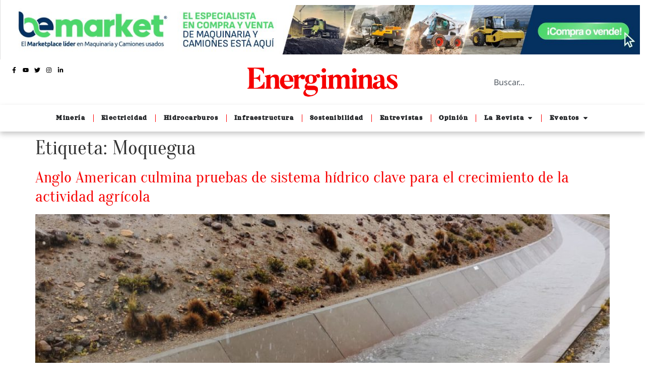

--- FILE ---
content_type: text/html; charset=UTF-8
request_url: https://energiminas.com/tag/moquegua/
body_size: 119049
content:
<!doctype html>
<html lang="es-PE">
<head>
	<meta charset="UTF-8">
	<meta name="viewport" content="width=device-width, initial-scale=1">
	<link rel="profile" href="https://gmpg.org/xfn/11">
	        <style>
            :root {
                        }

                    </style>
		<meta name='robots' content='index, follow, max-image-preview:large, max-snippet:-1, max-video-preview:-1' />

	<!-- This site is optimized with the Yoast SEO plugin v26.7 - https://yoast.com/wordpress/plugins/seo/ -->
	<title>Moquegua archivos - Energiminas</title>
	<link rel="canonical" href="https://energiminas.com/tag/moquegua/" />
	<link rel="next" href="https://energiminas.com/tag/moquegua/page/2/" />
	<meta property="og:locale" content="es_ES" />
	<meta property="og:type" content="article" />
	<meta property="og:title" content="Moquegua archivos - Energiminas" />
	<meta property="og:url" content="https://energiminas.com/tag/moquegua/" />
	<meta property="og:site_name" content="Energiminas" />
	<meta name="twitter:card" content="summary_large_image" />
	<script type="application/ld+json" class="yoast-schema-graph">{"@context":"https://schema.org","@graph":[{"@type":"CollectionPage","@id":"https://energiminas.com/tag/moquegua/","url":"https://energiminas.com/tag/moquegua/","name":"Moquegua archivos - Energiminas","isPartOf":{"@id":"https://energiminas.com/#website"},"primaryImageOfPage":{"@id":"https://energiminas.com/tag/moquegua/#primaryimage"},"image":{"@id":"https://energiminas.com/tag/moquegua/#primaryimage"},"thumbnailUrl":"https://energiminas.com/wp-content/uploads/2025/12/Chilota-Chincune-2.jpeg","breadcrumb":{"@id":"https://energiminas.com/tag/moquegua/#breadcrumb"},"inLanguage":"es-PE"},{"@type":"ImageObject","inLanguage":"es-PE","@id":"https://energiminas.com/tag/moquegua/#primaryimage","url":"https://energiminas.com/wp-content/uploads/2025/12/Chilota-Chincune-2.jpeg","contentUrl":"https://energiminas.com/wp-content/uploads/2025/12/Chilota-Chincune-2.jpeg","width":1280,"height":960},{"@type":"BreadcrumbList","@id":"https://energiminas.com/tag/moquegua/#breadcrumb","itemListElement":[{"@type":"ListItem","position":1,"name":"Portada","item":"https://energiminas.com/"},{"@type":"ListItem","position":2,"name":"Moquegua"}]},{"@type":"WebSite","@id":"https://energiminas.com/#website","url":"https://energiminas.com/","name":"Energiminas","description":"El mundo minero energético a un clic de distancia.","publisher":{"@id":"https://energiminas.com/#organization"},"potentialAction":[{"@type":"SearchAction","target":{"@type":"EntryPoint","urlTemplate":"https://energiminas.com/?s={search_term_string}"},"query-input":{"@type":"PropertyValueSpecification","valueRequired":true,"valueName":"search_term_string"}}],"inLanguage":"es-PE"},{"@type":"Organization","@id":"https://energiminas.com/#organization","name":"Energiminas","url":"https://energiminas.com/","logo":{"@type":"ImageObject","inLanguage":"es-PE","@id":"https://energiminas.com/#/schema/logo/image/","url":"https://energiminas.com/wp-content/uploads/2023/12/LOGO-ENERGIMINAS.png","contentUrl":"https://energiminas.com/wp-content/uploads/2023/12/LOGO-ENERGIMINAS.png","width":500,"height":100,"caption":"Energiminas"},"image":{"@id":"https://energiminas.com/#/schema/logo/image/"},"sameAs":["https://www.facebook.com/energiminas","https://www.instagram.com/energiminas/"]}]}</script>
	<!-- / Yoast SEO plugin. -->


<link rel='dns-prefetch' href='//www.googletagmanager.com' />
<link rel="alternate" type="application/rss+xml" title="Energiminas &raquo; Feed" href="https://energiminas.com/feed/" />
<link rel="alternate" type="application/rss+xml" title="Energiminas &raquo; Feed de los comentarios" href="https://energiminas.com/comments/feed/" />
<link rel="alternate" type="application/rss+xml" title="Energiminas &raquo; Etiqueta Moquegua del feed" href="https://energiminas.com/tag/moquegua/feed/" />
		<!-- This site uses the Google Analytics by MonsterInsights plugin v9.11.1 - Using Analytics tracking - https://www.monsterinsights.com/ -->
							<script src="//www.googletagmanager.com/gtag/js?id=G-3ZNZCDGEH1"  data-cfasync="false" data-wpfc-render="false" async></script>
			<script data-cfasync="false" data-wpfc-render="false">
				var mi_version = '9.11.1';
				var mi_track_user = true;
				var mi_no_track_reason = '';
								var MonsterInsightsDefaultLocations = {"page_location":"https:\/\/energiminas.com\/tag\/moquegua\/"};
								if ( typeof MonsterInsightsPrivacyGuardFilter === 'function' ) {
					var MonsterInsightsLocations = (typeof MonsterInsightsExcludeQuery === 'object') ? MonsterInsightsPrivacyGuardFilter( MonsterInsightsExcludeQuery ) : MonsterInsightsPrivacyGuardFilter( MonsterInsightsDefaultLocations );
				} else {
					var MonsterInsightsLocations = (typeof MonsterInsightsExcludeQuery === 'object') ? MonsterInsightsExcludeQuery : MonsterInsightsDefaultLocations;
				}

								var disableStrs = [
										'ga-disable-G-3ZNZCDGEH1',
									];

				/* Function to detect opted out users */
				function __gtagTrackerIsOptedOut() {
					for (var index = 0; index < disableStrs.length; index++) {
						if (document.cookie.indexOf(disableStrs[index] + '=true') > -1) {
							return true;
						}
					}

					return false;
				}

				/* Disable tracking if the opt-out cookie exists. */
				if (__gtagTrackerIsOptedOut()) {
					for (var index = 0; index < disableStrs.length; index++) {
						window[disableStrs[index]] = true;
					}
				}

				/* Opt-out function */
				function __gtagTrackerOptout() {
					for (var index = 0; index < disableStrs.length; index++) {
						document.cookie = disableStrs[index] + '=true; expires=Thu, 31 Dec 2099 23:59:59 UTC; path=/';
						window[disableStrs[index]] = true;
					}
				}

				if ('undefined' === typeof gaOptout) {
					function gaOptout() {
						__gtagTrackerOptout();
					}
				}
								window.dataLayer = window.dataLayer || [];

				window.MonsterInsightsDualTracker = {
					helpers: {},
					trackers: {},
				};
				if (mi_track_user) {
					function __gtagDataLayer() {
						dataLayer.push(arguments);
					}

					function __gtagTracker(type, name, parameters) {
						if (!parameters) {
							parameters = {};
						}

						if (parameters.send_to) {
							__gtagDataLayer.apply(null, arguments);
							return;
						}

						if (type === 'event') {
														parameters.send_to = monsterinsights_frontend.v4_id;
							var hookName = name;
							if (typeof parameters['event_category'] !== 'undefined') {
								hookName = parameters['event_category'] + ':' + name;
							}

							if (typeof MonsterInsightsDualTracker.trackers[hookName] !== 'undefined') {
								MonsterInsightsDualTracker.trackers[hookName](parameters);
							} else {
								__gtagDataLayer('event', name, parameters);
							}
							
						} else {
							__gtagDataLayer.apply(null, arguments);
						}
					}

					__gtagTracker('js', new Date());
					__gtagTracker('set', {
						'developer_id.dZGIzZG': true,
											});
					if ( MonsterInsightsLocations.page_location ) {
						__gtagTracker('set', MonsterInsightsLocations);
					}
										__gtagTracker('config', 'G-3ZNZCDGEH1', {"forceSSL":"true","link_attribution":"true"} );
										window.gtag = __gtagTracker;										(function () {
						/* https://developers.google.com/analytics/devguides/collection/analyticsjs/ */
						/* ga and __gaTracker compatibility shim. */
						var noopfn = function () {
							return null;
						};
						var newtracker = function () {
							return new Tracker();
						};
						var Tracker = function () {
							return null;
						};
						var p = Tracker.prototype;
						p.get = noopfn;
						p.set = noopfn;
						p.send = function () {
							var args = Array.prototype.slice.call(arguments);
							args.unshift('send');
							__gaTracker.apply(null, args);
						};
						var __gaTracker = function () {
							var len = arguments.length;
							if (len === 0) {
								return;
							}
							var f = arguments[len - 1];
							if (typeof f !== 'object' || f === null || typeof f.hitCallback !== 'function') {
								if ('send' === arguments[0]) {
									var hitConverted, hitObject = false, action;
									if ('event' === arguments[1]) {
										if ('undefined' !== typeof arguments[3]) {
											hitObject = {
												'eventAction': arguments[3],
												'eventCategory': arguments[2],
												'eventLabel': arguments[4],
												'value': arguments[5] ? arguments[5] : 1,
											}
										}
									}
									if ('pageview' === arguments[1]) {
										if ('undefined' !== typeof arguments[2]) {
											hitObject = {
												'eventAction': 'page_view',
												'page_path': arguments[2],
											}
										}
									}
									if (typeof arguments[2] === 'object') {
										hitObject = arguments[2];
									}
									if (typeof arguments[5] === 'object') {
										Object.assign(hitObject, arguments[5]);
									}
									if ('undefined' !== typeof arguments[1].hitType) {
										hitObject = arguments[1];
										if ('pageview' === hitObject.hitType) {
											hitObject.eventAction = 'page_view';
										}
									}
									if (hitObject) {
										action = 'timing' === arguments[1].hitType ? 'timing_complete' : hitObject.eventAction;
										hitConverted = mapArgs(hitObject);
										__gtagTracker('event', action, hitConverted);
									}
								}
								return;
							}

							function mapArgs(args) {
								var arg, hit = {};
								var gaMap = {
									'eventCategory': 'event_category',
									'eventAction': 'event_action',
									'eventLabel': 'event_label',
									'eventValue': 'event_value',
									'nonInteraction': 'non_interaction',
									'timingCategory': 'event_category',
									'timingVar': 'name',
									'timingValue': 'value',
									'timingLabel': 'event_label',
									'page': 'page_path',
									'location': 'page_location',
									'title': 'page_title',
									'referrer' : 'page_referrer',
								};
								for (arg in args) {
																		if (!(!args.hasOwnProperty(arg) || !gaMap.hasOwnProperty(arg))) {
										hit[gaMap[arg]] = args[arg];
									} else {
										hit[arg] = args[arg];
									}
								}
								return hit;
							}

							try {
								f.hitCallback();
							} catch (ex) {
							}
						};
						__gaTracker.create = newtracker;
						__gaTracker.getByName = newtracker;
						__gaTracker.getAll = function () {
							return [];
						};
						__gaTracker.remove = noopfn;
						__gaTracker.loaded = true;
						window['__gaTracker'] = __gaTracker;
					})();
									} else {
										console.log("");
					(function () {
						function __gtagTracker() {
							return null;
						}

						window['__gtagTracker'] = __gtagTracker;
						window['gtag'] = __gtagTracker;
					})();
									}
			</script>
							<!-- / Google Analytics by MonsterInsights -->
		<style id='wp-img-auto-sizes-contain-inline-css'>
img:is([sizes=auto i],[sizes^="auto," i]){contain-intrinsic-size:3000px 1500px}
/*# sourceURL=wp-img-auto-sizes-contain-inline-css */
</style>
<style id='wp-emoji-styles-inline-css'>

	img.wp-smiley, img.emoji {
		display: inline !important;
		border: none !important;
		box-shadow: none !important;
		height: 1em !important;
		width: 1em !important;
		margin: 0 0.07em !important;
		vertical-align: -0.1em !important;
		background: none !important;
		padding: 0 !important;
	}
/*# sourceURL=wp-emoji-styles-inline-css */
</style>
<link rel='stylesheet' id='wp-block-library-css' href='https://energiminas.com/wp-includes/css/dist/block-library/style.min.css?ver=0683db5167ce89cf2a66367b4ffc0f95' media='all' />
<style id='global-styles-inline-css'>
:root{--wp--preset--aspect-ratio--square: 1;--wp--preset--aspect-ratio--4-3: 4/3;--wp--preset--aspect-ratio--3-4: 3/4;--wp--preset--aspect-ratio--3-2: 3/2;--wp--preset--aspect-ratio--2-3: 2/3;--wp--preset--aspect-ratio--16-9: 16/9;--wp--preset--aspect-ratio--9-16: 9/16;--wp--preset--color--black: #000000;--wp--preset--color--cyan-bluish-gray: #abb8c3;--wp--preset--color--white: #ffffff;--wp--preset--color--pale-pink: #f78da7;--wp--preset--color--vivid-red: #cf2e2e;--wp--preset--color--luminous-vivid-orange: #ff6900;--wp--preset--color--luminous-vivid-amber: #fcb900;--wp--preset--color--light-green-cyan: #7bdcb5;--wp--preset--color--vivid-green-cyan: #00d084;--wp--preset--color--pale-cyan-blue: #8ed1fc;--wp--preset--color--vivid-cyan-blue: #0693e3;--wp--preset--color--vivid-purple: #9b51e0;--wp--preset--gradient--vivid-cyan-blue-to-vivid-purple: linear-gradient(135deg,rgb(6,147,227) 0%,rgb(155,81,224) 100%);--wp--preset--gradient--light-green-cyan-to-vivid-green-cyan: linear-gradient(135deg,rgb(122,220,180) 0%,rgb(0,208,130) 100%);--wp--preset--gradient--luminous-vivid-amber-to-luminous-vivid-orange: linear-gradient(135deg,rgb(252,185,0) 0%,rgb(255,105,0) 100%);--wp--preset--gradient--luminous-vivid-orange-to-vivid-red: linear-gradient(135deg,rgb(255,105,0) 0%,rgb(207,46,46) 100%);--wp--preset--gradient--very-light-gray-to-cyan-bluish-gray: linear-gradient(135deg,rgb(238,238,238) 0%,rgb(169,184,195) 100%);--wp--preset--gradient--cool-to-warm-spectrum: linear-gradient(135deg,rgb(74,234,220) 0%,rgb(151,120,209) 20%,rgb(207,42,186) 40%,rgb(238,44,130) 60%,rgb(251,105,98) 80%,rgb(254,248,76) 100%);--wp--preset--gradient--blush-light-purple: linear-gradient(135deg,rgb(255,206,236) 0%,rgb(152,150,240) 100%);--wp--preset--gradient--blush-bordeaux: linear-gradient(135deg,rgb(254,205,165) 0%,rgb(254,45,45) 50%,rgb(107,0,62) 100%);--wp--preset--gradient--luminous-dusk: linear-gradient(135deg,rgb(255,203,112) 0%,rgb(199,81,192) 50%,rgb(65,88,208) 100%);--wp--preset--gradient--pale-ocean: linear-gradient(135deg,rgb(255,245,203) 0%,rgb(182,227,212) 50%,rgb(51,167,181) 100%);--wp--preset--gradient--electric-grass: linear-gradient(135deg,rgb(202,248,128) 0%,rgb(113,206,126) 100%);--wp--preset--gradient--midnight: linear-gradient(135deg,rgb(2,3,129) 0%,rgb(40,116,252) 100%);--wp--preset--font-size--small: 13px;--wp--preset--font-size--medium: 20px;--wp--preset--font-size--large: 36px;--wp--preset--font-size--x-large: 42px;--wp--preset--spacing--20: 0.44rem;--wp--preset--spacing--30: 0.67rem;--wp--preset--spacing--40: 1rem;--wp--preset--spacing--50: 1.5rem;--wp--preset--spacing--60: 2.25rem;--wp--preset--spacing--70: 3.38rem;--wp--preset--spacing--80: 5.06rem;--wp--preset--shadow--natural: 6px 6px 9px rgba(0, 0, 0, 0.2);--wp--preset--shadow--deep: 12px 12px 50px rgba(0, 0, 0, 0.4);--wp--preset--shadow--sharp: 6px 6px 0px rgba(0, 0, 0, 0.2);--wp--preset--shadow--outlined: 6px 6px 0px -3px rgb(255, 255, 255), 6px 6px rgb(0, 0, 0);--wp--preset--shadow--crisp: 6px 6px 0px rgb(0, 0, 0);}:where(.is-layout-flex){gap: 0.5em;}:where(.is-layout-grid){gap: 0.5em;}body .is-layout-flex{display: flex;}.is-layout-flex{flex-wrap: wrap;align-items: center;}.is-layout-flex > :is(*, div){margin: 0;}body .is-layout-grid{display: grid;}.is-layout-grid > :is(*, div){margin: 0;}:where(.wp-block-columns.is-layout-flex){gap: 2em;}:where(.wp-block-columns.is-layout-grid){gap: 2em;}:where(.wp-block-post-template.is-layout-flex){gap: 1.25em;}:where(.wp-block-post-template.is-layout-grid){gap: 1.25em;}.has-black-color{color: var(--wp--preset--color--black) !important;}.has-cyan-bluish-gray-color{color: var(--wp--preset--color--cyan-bluish-gray) !important;}.has-white-color{color: var(--wp--preset--color--white) !important;}.has-pale-pink-color{color: var(--wp--preset--color--pale-pink) !important;}.has-vivid-red-color{color: var(--wp--preset--color--vivid-red) !important;}.has-luminous-vivid-orange-color{color: var(--wp--preset--color--luminous-vivid-orange) !important;}.has-luminous-vivid-amber-color{color: var(--wp--preset--color--luminous-vivid-amber) !important;}.has-light-green-cyan-color{color: var(--wp--preset--color--light-green-cyan) !important;}.has-vivid-green-cyan-color{color: var(--wp--preset--color--vivid-green-cyan) !important;}.has-pale-cyan-blue-color{color: var(--wp--preset--color--pale-cyan-blue) !important;}.has-vivid-cyan-blue-color{color: var(--wp--preset--color--vivid-cyan-blue) !important;}.has-vivid-purple-color{color: var(--wp--preset--color--vivid-purple) !important;}.has-black-background-color{background-color: var(--wp--preset--color--black) !important;}.has-cyan-bluish-gray-background-color{background-color: var(--wp--preset--color--cyan-bluish-gray) !important;}.has-white-background-color{background-color: var(--wp--preset--color--white) !important;}.has-pale-pink-background-color{background-color: var(--wp--preset--color--pale-pink) !important;}.has-vivid-red-background-color{background-color: var(--wp--preset--color--vivid-red) !important;}.has-luminous-vivid-orange-background-color{background-color: var(--wp--preset--color--luminous-vivid-orange) !important;}.has-luminous-vivid-amber-background-color{background-color: var(--wp--preset--color--luminous-vivid-amber) !important;}.has-light-green-cyan-background-color{background-color: var(--wp--preset--color--light-green-cyan) !important;}.has-vivid-green-cyan-background-color{background-color: var(--wp--preset--color--vivid-green-cyan) !important;}.has-pale-cyan-blue-background-color{background-color: var(--wp--preset--color--pale-cyan-blue) !important;}.has-vivid-cyan-blue-background-color{background-color: var(--wp--preset--color--vivid-cyan-blue) !important;}.has-vivid-purple-background-color{background-color: var(--wp--preset--color--vivid-purple) !important;}.has-black-border-color{border-color: var(--wp--preset--color--black) !important;}.has-cyan-bluish-gray-border-color{border-color: var(--wp--preset--color--cyan-bluish-gray) !important;}.has-white-border-color{border-color: var(--wp--preset--color--white) !important;}.has-pale-pink-border-color{border-color: var(--wp--preset--color--pale-pink) !important;}.has-vivid-red-border-color{border-color: var(--wp--preset--color--vivid-red) !important;}.has-luminous-vivid-orange-border-color{border-color: var(--wp--preset--color--luminous-vivid-orange) !important;}.has-luminous-vivid-amber-border-color{border-color: var(--wp--preset--color--luminous-vivid-amber) !important;}.has-light-green-cyan-border-color{border-color: var(--wp--preset--color--light-green-cyan) !important;}.has-vivid-green-cyan-border-color{border-color: var(--wp--preset--color--vivid-green-cyan) !important;}.has-pale-cyan-blue-border-color{border-color: var(--wp--preset--color--pale-cyan-blue) !important;}.has-vivid-cyan-blue-border-color{border-color: var(--wp--preset--color--vivid-cyan-blue) !important;}.has-vivid-purple-border-color{border-color: var(--wp--preset--color--vivid-purple) !important;}.has-vivid-cyan-blue-to-vivid-purple-gradient-background{background: var(--wp--preset--gradient--vivid-cyan-blue-to-vivid-purple) !important;}.has-light-green-cyan-to-vivid-green-cyan-gradient-background{background: var(--wp--preset--gradient--light-green-cyan-to-vivid-green-cyan) !important;}.has-luminous-vivid-amber-to-luminous-vivid-orange-gradient-background{background: var(--wp--preset--gradient--luminous-vivid-amber-to-luminous-vivid-orange) !important;}.has-luminous-vivid-orange-to-vivid-red-gradient-background{background: var(--wp--preset--gradient--luminous-vivid-orange-to-vivid-red) !important;}.has-very-light-gray-to-cyan-bluish-gray-gradient-background{background: var(--wp--preset--gradient--very-light-gray-to-cyan-bluish-gray) !important;}.has-cool-to-warm-spectrum-gradient-background{background: var(--wp--preset--gradient--cool-to-warm-spectrum) !important;}.has-blush-light-purple-gradient-background{background: var(--wp--preset--gradient--blush-light-purple) !important;}.has-blush-bordeaux-gradient-background{background: var(--wp--preset--gradient--blush-bordeaux) !important;}.has-luminous-dusk-gradient-background{background: var(--wp--preset--gradient--luminous-dusk) !important;}.has-pale-ocean-gradient-background{background: var(--wp--preset--gradient--pale-ocean) !important;}.has-electric-grass-gradient-background{background: var(--wp--preset--gradient--electric-grass) !important;}.has-midnight-gradient-background{background: var(--wp--preset--gradient--midnight) !important;}.has-small-font-size{font-size: var(--wp--preset--font-size--small) !important;}.has-medium-font-size{font-size: var(--wp--preset--font-size--medium) !important;}.has-large-font-size{font-size: var(--wp--preset--font-size--large) !important;}.has-x-large-font-size{font-size: var(--wp--preset--font-size--x-large) !important;}
/*# sourceURL=global-styles-inline-css */
</style>

<style id='classic-theme-styles-inline-css'>
/*! This file is auto-generated */
.wp-block-button__link{color:#fff;background-color:#32373c;border-radius:9999px;box-shadow:none;text-decoration:none;padding:calc(.667em + 2px) calc(1.333em + 2px);font-size:1.125em}.wp-block-file__button{background:#32373c;color:#fff;text-decoration:none}
/*# sourceURL=/wp-includes/css/classic-themes.min.css */
</style>
<link rel='stylesheet' id='rt-fontawsome-css' href='https://energiminas.com/wp-content/plugins/the-post-grid/assets/vendor/font-awesome/css/font-awesome.min.css?ver=7.8.8' media='all' />
<link rel='stylesheet' id='rt-tpg-css' href='https://energiminas.com/wp-content/plugins/the-post-grid-pro/assets/css/thepostgrid.min.css?ver=7.4.0' media='all' />
<link rel='stylesheet' id='hello-elementor-css' href='https://energiminas.com/wp-content/themes/hello-elementor/style.min.css?ver=3.0.1' media='all' />
<link rel='stylesheet' id='hello-elementor-theme-style-css' href='https://energiminas.com/wp-content/themes/hello-elementor/theme.min.css?ver=3.0.1' media='all' />
<link rel='stylesheet' id='hello-elementor-header-footer-css' href='https://energiminas.com/wp-content/themes/hello-elementor/header-footer.min.css?ver=3.0.1' media='all' />
<link rel='stylesheet' id='elementor-frontend-css' href='https://energiminas.com/wp-content/plugins/elementor/assets/css/frontend.min.css?ver=3.29.2' media='all' />
<link rel='stylesheet' id='elementor-post-7-css' href='https://energiminas.com/wp-content/uploads/elementor/css/post-7.css?ver=1766387298' media='all' />
<link rel='stylesheet' id='widget-image-css' href='https://energiminas.com/wp-content/plugins/elementor/assets/css/widget-image.min.css?ver=3.29.2' media='all' />
<link rel='stylesheet' id='widget-icon-list-css' href='https://energiminas.com/wp-content/plugins/elementor/assets/css/widget-icon-list.min.css?ver=3.29.2' media='all' />
<link rel='stylesheet' id='widget-search-css' href='https://energiminas.com/wp-content/plugins/elementor-pro/assets/css/widget-search.min.css?ver=3.29.2' media='all' />
<link rel='stylesheet' id='e-sticky-css' href='https://energiminas.com/wp-content/plugins/elementor-pro/assets/css/modules/sticky.min.css?ver=3.29.2' media='all' />
<link rel='stylesheet' id='e-animation-fadeIn-css' href='https://energiminas.com/wp-content/plugins/elementor/assets/lib/animations/styles/fadeIn.min.css?ver=3.29.2' media='all' />
<link rel='stylesheet' id='widget-mega-menu-css' href='https://energiminas.com/wp-content/plugins/elementor-pro/assets/css/widget-mega-menu.min.css?ver=3.29.2' media='all' />
<link rel='stylesheet' id='widget-heading-css' href='https://energiminas.com/wp-content/plugins/elementor/assets/css/widget-heading.min.css?ver=3.29.2' media='all' />
<link rel='stylesheet' id='widget-divider-css' href='https://energiminas.com/wp-content/plugins/elementor/assets/css/widget-divider.min.css?ver=3.29.2' media='all' />
<link rel='stylesheet' id='widget-social-icons-css' href='https://energiminas.com/wp-content/plugins/elementor/assets/css/widget-social-icons.min.css?ver=3.29.2' media='all' />
<link rel='stylesheet' id='e-apple-webkit-css' href='https://energiminas.com/wp-content/plugins/elementor/assets/css/conditionals/apple-webkit.min.css?ver=3.29.2' media='all' />
<link rel='stylesheet' id='elementor-post-143-css' href='https://energiminas.com/wp-content/uploads/elementor/css/post-143.css?ver=1767726533' media='all' />
<link rel='stylesheet' id='elementor-post-174-css' href='https://energiminas.com/wp-content/uploads/elementor/css/post-174.css?ver=1766387300' media='all' />
<link rel='stylesheet' id='elementor-gf-local-petrona-css' href='https://energiminas.com/wp-content/uploads/elementor/google-fonts/css/petrona.css?ver=1748880996' media='all' />
<link rel='stylesheet' id='elementor-gf-local-permanentmarker-css' href='https://energiminas.com/wp-content/uploads/elementor/google-fonts/css/permanentmarker.css?ver=1748880996' media='all' />
<link rel='stylesheet' id='elementor-gf-local-notosans-css' href='https://energiminas.com/wp-content/uploads/elementor/google-fonts/css/notosans.css?ver=1748881045' media='all' />
<link rel='stylesheet' id='elementor-gf-local-oranienbaum-css' href='https://energiminas.com/wp-content/uploads/elementor/google-fonts/css/oranienbaum.css?ver=1748881065' media='all' />
<link rel='stylesheet' id='elementor-gf-local-opensans-css' href='https://energiminas.com/wp-content/uploads/elementor/google-fonts/css/opensans.css?ver=1748881097' media='all' />
<link rel='stylesheet' id='elementor-gf-local-ptserif-css' href='https://energiminas.com/wp-content/uploads/elementor/google-fonts/css/ptserif.css?ver=1748881101' media='all' />
<link rel='stylesheet' id='elementor-gf-local-orelegaone-css' href='https://energiminas.com/wp-content/uploads/elementor/google-fonts/css/orelegaone.css?ver=1748881106' media='all' />
<script id="real3d-flipbook-global-js-extra">
var flipbookOptions_global = {"pages":[],"pdfUrl":"","printPdfUrl":"","tableOfContent":[],"id":"","bookId":"","date":"","lightboxThumbnailUrl":"","mode":"normal","viewMode":"webgl","pageTextureSize":"2048","pageTextureSizeSmall":"1500","pageTextureSizeMobile":"","pageTextureSizeMobileSmall":"1024","minPixelRatio":"1","pdfTextLayer":"true","zoomMin":"0.9","zoomStep":"2","zoomSize":"","zoomReset":"false","doubleClickZoom":"true","pageDrag":"true","singlePageMode":"false","pageFlipDuration":"1","sound":"true","startPage":"1","pageNumberOffset":"0","deeplinking":{"enabled":"false","prefix":""},"responsiveView":"true","responsiveViewTreshold":"768","responsiveViewRatio":"1","cover":"true","backCover":"true","scaleCover":"false","pageCaptions":"false","height":"400","responsiveHeight":"true","containerRatio":"","thumbnailsOnStart":"false","contentOnStart":"false","searchOnStart":"","searchResultsThumbs":"false","tableOfContentCloseOnClick":"true","thumbsCloseOnClick":"true","autoplayOnStart":"false","autoplayInterval":"3000","autoplayLoop":"true","autoplayStartPage":"1","rightToLeft":"false","pageWidth":"","pageHeight":"","thumbSize":"130","logoImg":"","logoUrl":"","logoUrlTarget":"","logoCSS":"position:absolute;left:0;top:0;","menuSelector":"","zIndex":"auto","preloaderText":"","googleAnalyticsTrackingCode":"","pdfBrowserViewerIfIE":"false","modeMobile":"","viewModeMobile":"","aspectMobile":"","aspectRatioMobile":"","singlePageModeIfMobile":"false","logoHideOnMobile":"false","mobile":{"thumbnailsOnStart":"false","contentOnStart":"false","pagesInMemory":"6","bitmapResizeHeight":"","bitmapResizeQuality":"","currentPage":{"enabled":"false"},"pdfUrl":""},"lightboxCssClass":"","lightboxLink":"","lightboxLinkNewWindow":"true","lightboxBackground":"rgb(81, 85, 88)","lightboxBackgroundPattern":"","lightboxBackgroundImage":"","lightboxContainerCSS":"display:inline-block;padding:10px;","lightboxThumbnailHeight":"300","lightboxThumbnailUrlCSS":"display:block;","lightboxThumbnailInfo":"false","lightboxThumbnailInfoText":"","lightboxThumbnailInfoCSS":"top: 0;  width: 100%; height: 100%; font-size: 16px; color: #000; background: rgba(255,255,255,.8); ","showTitle":"false","showDate":"false","hideThumbnail":"false","lightboxText":"","lightboxTextCSS":"display:block;","lightboxTextPosition":"top","lightBoxOpened":"false","lightBoxFullscreen":"false","lightboxStartPage":"","lightboxMarginV":"0","lightboxMarginH":"0","lights":"true","lightPositionX":"0","lightPositionY":"150","lightPositionZ":"1400","lightIntensity":"0.6","shadows":"true","shadowMapSize":"2048","shadowOpacity":"0.2","shadowDistance":"15","pageHardness":"2","coverHardness":"2","pageRoughness":"1","pageMetalness":"0","pageSegmentsW":"6","pageSegmentsH":"1","pagesInMemory":"20","bitmapResizeHeight":"","bitmapResizeQuality":"","pageMiddleShadowSize":"2","pageMiddleShadowColorL":"#999999","pageMiddleShadowColorR":"#777777","antialias":"false","pan":"0","tilt":"0","rotateCameraOnMouseDrag":"true","panMax":"20","panMin":"-20","tiltMax":"0","tiltMin":"0","currentPage":{"enabled":"true","title":"Current page","hAlign":"left","vAlign":"top"},"btnAutoplay":{"enabled":"true","title":"Autoplay"},"btnNext":{"enabled":"true","title":"Next Page"},"btnLast":{"enabled":"false","title":"Last Page"},"btnPrev":{"enabled":"true","title":"Previous Page"},"btnFirst":{"enabled":"false","title":"First Page"},"btnZoomIn":{"enabled":"true","title":"Zoom in"},"btnZoomOut":{"enabled":"true","title":"Zoom out"},"btnToc":{"enabled":"true","title":"Table of Contents"},"btnThumbs":{"enabled":"true","title":"Pages"},"btnShare":{"enabled":"true","title":"Share"},"btnNotes":{"enabled":"false","title":"Notes"},"btnDownloadPages":{"enabled":"false","url":"","title":"Download pages"},"btnDownloadPdf":{"enabled":"false","url":"","title":"Download PDF","forceDownload":"true","openInNewWindow":"true"},"btnSound":{"enabled":"true","title":"Sound"},"btnExpand":{"enabled":"true","title":"Toggle fullscreen"},"btnSingle":{"enabled":"true","title":"Toggle single page"},"btnSearch":{"enabled":"false","title":"Search"},"search":{"enabled":"false","title":"Search"},"btnBookmark":{"enabled":"false","title":"Bookmark"},"btnPrint":{"enabled":"true","title":"Print"},"btnTools":{"enabled":"true","title":"Tools"},"btnClose":{"enabled":"true","title":"Close"},"whatsapp":{"enabled":"true"},"twitter":{"enabled":"true"},"facebook":{"enabled":"true"},"pinterest":{"enabled":"true"},"email":{"enabled":"true"},"linkedin":{"enabled":"true"},"digg":{"enabled":"false"},"reddit":{"enabled":"false"},"shareUrl":"","shareTitle":"","shareImage":"","layout":"1","icons":"FontAwesome","skin":"light","useFontAwesome5":"true","sideNavigationButtons":"true","menuNavigationButtons":"false","backgroundColor":"rgb(81, 85, 88)","backgroundPattern":"","backgroundImage":"","backgroundTransparent":"false","menuBackground":"","menuShadow":"","menuMargin":"0","menuPadding":"0","menuOverBook":"false","menuFloating":"false","menuTransparent":"false","menu2Background":"","menu2Shadow":"","menu2Margin":"0","menu2Padding":"0","menu2OverBook":"true","menu2Floating":"false","menu2Transparent":"true","skinColor":"","skinBackground":"","hideMenu":"false","menuAlignHorizontal":"center","btnColor":"","btnColorHover":"","btnBackground":"none","btnRadius":"0","btnMargin":"0","btnSize":"18","btnPaddingV":"10","btnPaddingH":"10","btnShadow":"","btnTextShadow":"","btnBorder":"","arrowColor":"#fff","arrowColorHover":"#fff","arrowBackground":"rgba(0,0,0,0)","arrowBackgroundHover":"rgba(0, 0, 0, .15)","arrowRadius":"4","arrowMargin":"4","arrowSize":"40","arrowPadding":"10","arrowTextShadow":"0px 0px 1px rgba(0, 0, 0, 1)","arrowBorder":"","closeBtnColorHover":"#FFF","closeBtnBackground":"rgba(0,0,0,.4)","closeBtnRadius":"0","closeBtnMargin":"0","closeBtnSize":"20","closeBtnPadding":"5","closeBtnTextShadow":"","closeBtnBorder":"","floatingBtnColor":"","floatingBtnColorHover":"","floatingBtnBackground":"","floatingBtnBackgroundHover":"","floatingBtnRadius":"","floatingBtnMargin":"","floatingBtnSize":"","floatingBtnPadding":"","floatingBtnShadow":"","floatingBtnTextShadow":"","floatingBtnBorder":"","currentPageMarginV":"5","currentPageMarginH":"5","arrowsAlwaysEnabledForNavigation":"true","arrowsDisabledNotFullscreen":"true","touchSwipeEnabled":"true","fitToWidth":"false","rightClickEnabled":"true","linkColor":"rgba(0, 0, 0, 0)","linkColorHover":"rgba(255, 255, 0, 1)","linkOpacity":"0.4","linkTarget":"_blank","pdfAutoLinks":"false","disableRange":"false","strings":{"print":"Print","printLeftPage":"Print left page","printRightPage":"Print right page","printCurrentPage":"Print current page","printAllPages":"Print all pages","download":"Download","downloadLeftPage":"Download left page","downloadRightPage":"Download right page","downloadCurrentPage":"Download current page","downloadAllPages":"Download all pages","bookmarks":"Bookmarks","bookmarkLeftPage":"Bookmark left page","bookmarkRightPage":"Bookmark right page","bookmarkCurrentPage":"Bookmark current page","search":"Search","findInDocument":"Find in document","pagesFoundContaining":"pages found containing","noMatches":"No matches","matchesFound":"matches found","page":"Page","matches":"matches","thumbnails":"Thumbnails","tableOfContent":"Table of Contents","share":"Share","pressEscToClose":"Press ESC to close","password":"Password","addNote":"Add note","typeInYourNote":"Type in your note..."},"access":"free","backgroundMusic":"","cornerCurl":"false","pdfTools":{"pageHeight":1500,"thumbHeight":200,"quality":0.8,"textLayer":"true","autoConvert":"true"},"slug":"","convertPDFLinks":"true","convertPDFLinksWithClass":"","convertPDFLinksWithoutClass":"","overridePDFEmbedder":"true","overrideDflip":"true","overrideWonderPDFEmbed":"true","override3DFlipBook":"true","overridePDFjsViewer":"true","resumeReading":"false","previewPages":"","previewMode":"","aspectRatio":"2","pdfBrowserViewerIfMobile":"false","pdfBrowserViewerFullscreen":"true","pdfBrowserViewerFullscreenTarget":"_blank","btnTocIfMobile":"true","btnThumbsIfMobile":"true","btnShareIfMobile":"false","btnDownloadPagesIfMobile":"true","btnDownloadPdfIfMobile":"true","btnSoundIfMobile":"false","btnExpandIfMobile":"true","btnPrintIfMobile":"false","lightboxCloseOnClick":"false","btnSelect":{"enabled":"true","title":"Select tool"},"sideBtnColor":"#fff","sideBtnColorHover":"#fff","sideBtnBackground":"rgba(0,0,0,.3)","sideBtnBackgroundHover":"","sideBtnRadius":"0","sideBtnMargin":"0","sideBtnSize":"25","sideBtnPaddingV":"10","sideBtnPaddingH":"10","sideBtnShadow":"","sideBtnTextShadow":"","sideBtnBorder":""};
//# sourceURL=real3d-flipbook-global-js-extra
</script>
<script src="https://energiminas.com/wp-content/plugins/google-analytics-for-wordpress/assets/js/frontend-gtag.min.js?ver=9.11.1" id="monsterinsights-frontend-script-js" async data-wp-strategy="async"></script>
<script data-cfasync="false" data-wpfc-render="false" id='monsterinsights-frontend-script-js-extra'>var monsterinsights_frontend = {"js_events_tracking":"true","download_extensions":"doc,pdf,ppt,zip,xls,docx,pptx,xlsx","inbound_paths":"[{\"path\":\"\\\/go\\\/\",\"label\":\"affiliate\"},{\"path\":\"\\\/recommend\\\/\",\"label\":\"affiliate\"}]","home_url":"https:\/\/energiminas.com","hash_tracking":"false","v4_id":"G-3ZNZCDGEH1"};</script>
<script src="https://energiminas.com/wp-includes/js/jquery/jquery.min.js?ver=3.7.1" id="jquery-core-js"></script>
<script src="https://energiminas.com/wp-includes/js/jquery/jquery-migrate.min.js?ver=3.4.1" id="jquery-migrate-js"></script>
<link rel="https://api.w.org/" href="https://energiminas.com/wp-json/" /><link rel="alternate" title="JSON" type="application/json" href="https://energiminas.com/wp-json/wp/v2/tags/115" /><link rel="EditURI" type="application/rsd+xml" title="RSD" href="https://energiminas.com/xmlrpc.php?rsd" />

<meta name="generator" content="Site Kit by Google 1.170.0" /><!-- Google Tag Manager -->
<script>(function(w,d,s,l,i){w[l]=w[l]||[];w[l].push({'gtm.start':
new Date().getTime(),event:'gtm.js'});var f=d.getElementsByTagName(s)[0],
j=d.createElement(s),dl=l!='dataLayer'?'&l='+l:'';j.async=true;j.src=
'https://www.googletagmanager.com/gtm.js?id='+i+dl;f.parentNode.insertBefore(j,f);
})(window,document,'script','dataLayer','GTM-5X367DNF');</script>
<!-- End Google Tag Manager -->        <style>
            :root {
                --tpg-primary-color: #0d6efd;
                --tpg-secondary-color: #0654c4;
                --tpg-primary-light: #c4d0ff
            }

                        body .rt-tpg-container .rt-loading,
            body #bottom-script-loader .rt-ball-clip-rotate {
                color: #0367bf !important;
            }

                    </style>
		<meta name="generator" content="Elementor 3.29.2; features: e_font_icon_svg, additional_custom_breakpoints, e_local_google_fonts; settings: css_print_method-external, google_font-enabled, font_display-swap">
			<style>
				.e-con.e-parent:nth-of-type(n+4):not(.e-lazyloaded):not(.e-no-lazyload),
				.e-con.e-parent:nth-of-type(n+4):not(.e-lazyloaded):not(.e-no-lazyload) * {
					background-image: none !important;
				}
				@media screen and (max-height: 1024px) {
					.e-con.e-parent:nth-of-type(n+3):not(.e-lazyloaded):not(.e-no-lazyload),
					.e-con.e-parent:nth-of-type(n+3):not(.e-lazyloaded):not(.e-no-lazyload) * {
						background-image: none !important;
					}
				}
				@media screen and (max-height: 640px) {
					.e-con.e-parent:nth-of-type(n+2):not(.e-lazyloaded):not(.e-no-lazyload),
					.e-con.e-parent:nth-of-type(n+2):not(.e-lazyloaded):not(.e-no-lazyload) * {
						background-image: none !important;
					}
				}
			</style>
			<link rel="icon" href="https://energiminas.com/wp-content/uploads/2023/12/cropped-FAVICON-32x32.png" sizes="32x32" />
<link rel="icon" href="https://energiminas.com/wp-content/uploads/2023/12/cropped-FAVICON-192x192.png" sizes="192x192" />
<link rel="apple-touch-icon" href="https://energiminas.com/wp-content/uploads/2023/12/cropped-FAVICON-180x180.png" />
<meta name="msapplication-TileImage" content="https://energiminas.com/wp-content/uploads/2023/12/cropped-FAVICON-270x270.png" />
</head>
<body class="archive tag tag-moquegua tag-115 wp-custom-logo wp-theme-hello-elementor rttpg rttpg-7.8.8 radius-frontend rttpg-body-wrap elementor-default elementor-kit-7">


<a class="skip-link screen-reader-text" href="#content">Ir al contenido</a>

		<div data-elementor-type="header" data-elementor-id="143" class="elementor elementor-143 elementor-location-header" data-elementor-post-type="elementor_library">
			<div class="elementor-element elementor-element-477c72d e-con-full e-flex e-con e-parent" data-id="477c72d" data-element_type="container">
				<div class="elementor-element elementor-element-3ff676e elementor-widget elementor-widget-image" data-id="3ff676e" data-element_type="widget" data-widget_type="image.default">
				<div class="elementor-widget-container">
																<a href="https://www.be-market.com/tiendaonline/webapp/search?parametro=&#038;pais:PER%C3%9A" target="_blank">
							<img fetchpriority="high" width="2560" height="198" src="https://energiminas.com/wp-content/uploads/2023/12/bemarket-banner-energiminas-2024-scaled.jpg" class="attachment-full size-full wp-image-14668" alt="" srcset="https://energiminas.com/wp-content/uploads/2023/12/bemarket-banner-energiminas-2024-scaled.jpg 2560w, https://energiminas.com/wp-content/uploads/2023/12/bemarket-banner-energiminas-2024-300x23.jpg 300w, https://energiminas.com/wp-content/uploads/2023/12/bemarket-banner-energiminas-2024-1024x79.jpg 1024w, https://energiminas.com/wp-content/uploads/2023/12/bemarket-banner-energiminas-2024-768x59.jpg 768w, https://energiminas.com/wp-content/uploads/2023/12/bemarket-banner-energiminas-2024-1536x119.jpg 1536w, https://energiminas.com/wp-content/uploads/2023/12/bemarket-banner-energiminas-2024-2048x158.jpg 2048w" sizes="(max-width: 2560px) 100vw, 2560px" />								</a>
															</div>
				</div>
				</div>
		<div class="elementor-element elementor-element-2526081 e-con-full e-flex e-con e-parent" data-id="2526081" data-element_type="container" data-settings="{&quot;animation&quot;:&quot;none&quot;,&quot;background_background&quot;:&quot;classic&quot;,&quot;sticky&quot;:&quot;top&quot;,&quot;sticky_on&quot;:[&quot;desktop&quot;,&quot;tablet&quot;,&quot;mobile&quot;],&quot;sticky_offset&quot;:0,&quot;sticky_effects_offset&quot;:0,&quot;sticky_anchor_link_offset&quot;:0}">
		<div class="elementor-element elementor-element-85021ce e-con-full e-flex e-con e-child" data-id="85021ce" data-element_type="container">
				<div class="elementor-element elementor-element-568bdc1 elementor-icon-list--layout-inline elementor-align-left elementor-list-item-link-full_width elementor-widget elementor-widget-icon-list" data-id="568bdc1" data-element_type="widget" data-settings="{&quot;_animation&quot;:&quot;none&quot;}" data-widget_type="icon-list.default">
				<div class="elementor-widget-container">
							<ul class="elementor-icon-list-items elementor-inline-items">
							<li class="elementor-icon-list-item elementor-inline-item">
											<a href="https://www.facebook.com/energiminas" target="_blank">

												<span class="elementor-icon-list-icon">
							<svg aria-hidden="true" class="e-font-icon-svg e-fab-facebook-f" viewBox="0 0 320 512" xmlns="http://www.w3.org/2000/svg"><path d="M279.14 288l14.22-92.66h-88.91v-60.13c0-25.35 12.42-50.06 52.24-50.06h40.42V6.26S260.43 0 225.36 0c-73.22 0-121.08 44.38-121.08 124.72v70.62H22.89V288h81.39v224h100.17V288z"></path></svg>						</span>
										<span class="elementor-icon-list-text"></span>
											</a>
									</li>
								<li class="elementor-icon-list-item elementor-inline-item">
											<a href="https://www.youtube.com/channel/UCIyt2zNAAliHRML32TcRTsA" target="_blank">

												<span class="elementor-icon-list-icon">
							<svg aria-hidden="true" class="e-font-icon-svg e-fab-youtube" viewBox="0 0 576 512" xmlns="http://www.w3.org/2000/svg"><path d="M549.655 124.083c-6.281-23.65-24.787-42.276-48.284-48.597C458.781 64 288 64 288 64S117.22 64 74.629 75.486c-23.497 6.322-42.003 24.947-48.284 48.597-11.412 42.867-11.412 132.305-11.412 132.305s0 89.438 11.412 132.305c6.281 23.65 24.787 41.5 48.284 47.821C117.22 448 288 448 288 448s170.78 0 213.371-11.486c23.497-6.321 42.003-24.171 48.284-47.821 11.412-42.867 11.412-132.305 11.412-132.305s0-89.438-11.412-132.305zm-317.51 213.508V175.185l142.739 81.205-142.739 81.201z"></path></svg>						</span>
										<span class="elementor-icon-list-text"></span>
											</a>
									</li>
								<li class="elementor-icon-list-item elementor-inline-item">
											<a href="https://twitter.com/energiminas1" target="_blank">

												<span class="elementor-icon-list-icon">
							<svg aria-hidden="true" class="e-font-icon-svg e-fab-twitter" viewBox="0 0 512 512" xmlns="http://www.w3.org/2000/svg"><path d="M459.37 151.716c.325 4.548.325 9.097.325 13.645 0 138.72-105.583 298.558-298.558 298.558-59.452 0-114.68-17.219-161.137-47.106 8.447.974 16.568 1.299 25.34 1.299 49.055 0 94.213-16.568 130.274-44.832-46.132-.975-84.792-31.188-98.112-72.772 6.498.974 12.995 1.624 19.818 1.624 9.421 0 18.843-1.3 27.614-3.573-48.081-9.747-84.143-51.98-84.143-102.985v-1.299c13.969 7.797 30.214 12.67 47.431 13.319-28.264-18.843-46.781-51.005-46.781-87.391 0-19.492 5.197-37.36 14.294-52.954 51.655 63.675 129.3 105.258 216.365 109.807-1.624-7.797-2.599-15.918-2.599-24.04 0-57.828 46.782-104.934 104.934-104.934 30.213 0 57.502 12.67 76.67 33.137 23.715-4.548 46.456-13.32 66.599-25.34-7.798 24.366-24.366 44.833-46.132 57.827 21.117-2.273 41.584-8.122 60.426-16.243-14.292 20.791-32.161 39.308-52.628 54.253z"></path></svg>						</span>
										<span class="elementor-icon-list-text"></span>
											</a>
									</li>
								<li class="elementor-icon-list-item elementor-inline-item">
											<a href="https://www.instagram.com/energiminas/" target="_blank">

												<span class="elementor-icon-list-icon">
							<svg aria-hidden="true" class="e-font-icon-svg e-fab-instagram" viewBox="0 0 448 512" xmlns="http://www.w3.org/2000/svg"><path d="M224.1 141c-63.6 0-114.9 51.3-114.9 114.9s51.3 114.9 114.9 114.9S339 319.5 339 255.9 287.7 141 224.1 141zm0 189.6c-41.1 0-74.7-33.5-74.7-74.7s33.5-74.7 74.7-74.7 74.7 33.5 74.7 74.7-33.6 74.7-74.7 74.7zm146.4-194.3c0 14.9-12 26.8-26.8 26.8-14.9 0-26.8-12-26.8-26.8s12-26.8 26.8-26.8 26.8 12 26.8 26.8zm76.1 27.2c-1.7-35.9-9.9-67.7-36.2-93.9-26.2-26.2-58-34.4-93.9-36.2-37-2.1-147.9-2.1-184.9 0-35.8 1.7-67.6 9.9-93.9 36.1s-34.4 58-36.2 93.9c-2.1 37-2.1 147.9 0 184.9 1.7 35.9 9.9 67.7 36.2 93.9s58 34.4 93.9 36.2c37 2.1 147.9 2.1 184.9 0 35.9-1.7 67.7-9.9 93.9-36.2 26.2-26.2 34.4-58 36.2-93.9 2.1-37 2.1-147.8 0-184.8zM398.8 388c-7.8 19.6-22.9 34.7-42.6 42.6-29.5 11.7-99.5 9-132.1 9s-102.7 2.6-132.1-9c-19.6-7.8-34.7-22.9-42.6-42.6-11.7-29.5-9-99.5-9-132.1s-2.6-102.7 9-132.1c7.8-19.6 22.9-34.7 42.6-42.6 29.5-11.7 99.5-9 132.1-9s102.7-2.6 132.1 9c19.6 7.8 34.7 22.9 42.6 42.6 11.7 29.5 9 99.5 9 132.1s2.7 102.7-9 132.1z"></path></svg>						</span>
										<span class="elementor-icon-list-text"></span>
											</a>
									</li>
								<li class="elementor-icon-list-item elementor-inline-item">
											<a href="https://www.linkedin.com/company/revista-energiminas/" target="_blank">

												<span class="elementor-icon-list-icon">
							<svg aria-hidden="true" class="e-font-icon-svg e-fab-linkedin-in" viewBox="0 0 448 512" xmlns="http://www.w3.org/2000/svg"><path d="M100.28 448H7.4V148.9h92.88zM53.79 108.1C24.09 108.1 0 83.5 0 53.8a53.79 53.79 0 0 1 107.58 0c0 29.7-24.1 54.3-53.79 54.3zM447.9 448h-92.68V302.4c0-34.7-.7-79.2-48.29-79.2-48.29 0-55.69 37.7-55.69 76.7V448h-92.78V148.9h89.08v40.8h1.3c12.4-23.5 42.69-48.3 87.88-48.3 94 0 111.28 61.9 111.28 142.3V448z"></path></svg>						</span>
										<span class="elementor-icon-list-text"></span>
											</a>
									</li>
						</ul>
						</div>
				</div>
				</div>
		<div class="elementor-element elementor-element-94f7946 e-con-full e-flex e-con e-child" data-id="94f7946" data-element_type="container">
				<div class="elementor-element elementor-element-18d4a73 elementor-widget elementor-widget-theme-site-logo elementor-widget-image" data-id="18d4a73" data-element_type="widget" data-widget_type="theme-site-logo.default">
				<div class="elementor-widget-container">
											<a href="https://energiminas.com">
			<img width="500" height="100" src="https://energiminas.com/wp-content/uploads/2023/12/LOGO-ENERGIMINAS.png" class="attachment-full size-full wp-image-137" alt="" srcset="https://energiminas.com/wp-content/uploads/2023/12/LOGO-ENERGIMINAS.png 500w, https://energiminas.com/wp-content/uploads/2023/12/LOGO-ENERGIMINAS-300x60.png 300w" sizes="(max-width: 500px) 100vw, 500px" />				</a>
											</div>
				</div>
				</div>
		<div class="elementor-element elementor-element-9bdb511 e-con-full e-flex e-con e-child" data-id="9bdb511" data-element_type="container">
				<div class="elementor-element elementor-element-a27927a elementor-widget elementor-widget-search" data-id="a27927a" data-element_type="widget" data-settings="{&quot;submit_trigger&quot;:&quot;key_enter&quot;,&quot;pagination_type_options&quot;:&quot;none&quot;}" data-widget_type="search.default">
				<div class="elementor-widget-container">
							<search class="e-search hidden" role="search">
			<form class="e-search-form" action="https://energiminas.com" method="get">

				
				<label class="e-search-label" for="search-a27927a">
					<span class="elementor-screen-only">
						Search					</span>
					<svg aria-hidden="true" class="e-font-icon-svg e-fas-search" viewBox="0 0 512 512" xmlns="http://www.w3.org/2000/svg"><path d="M505 442.7L405.3 343c-4.5-4.5-10.6-7-17-7H372c27.6-35.3 44-79.7 44-128C416 93.1 322.9 0 208 0S0 93.1 0 208s93.1 208 208 208c48.3 0 92.7-16.4 128-44v16.3c0 6.4 2.5 12.5 7 17l99.7 99.7c9.4 9.4 24.6 9.4 33.9 0l28.3-28.3c9.4-9.4 9.4-24.6.1-34zM208 336c-70.7 0-128-57.2-128-128 0-70.7 57.2-128 128-128 70.7 0 128 57.2 128 128 0 70.7-57.2 128-128 128z"></path></svg>				</label>

				<div class="e-search-input-wrapper">
					<input id="search-a27927a" placeholder="Buscar..." class="e-search-input" type="search" name="s" value="" autocomplete="off" role="combobox" aria-autocomplete="list" aria-expanded="false" aria-controls="results-a27927a" aria-haspopup="listbox">
															<output id="results-a27927a" class="e-search-results-container hide-loader" aria-live="polite" aria-atomic="true" aria-label="Results for search" tabindex="0">
						<div class="e-search-results"></div>
											</output>
									</div>
				
				
				<button class="e-search-submit elementor-screen-only " type="submit" aria-label="Search">
					
									</button>
				<input type="hidden" name="e_search_props" value="a27927a-143">
			</form>
		</search>
						</div>
				</div>
				</div>
				</div>
		<div class="elementor-element elementor-element-6e3db13 e-con-full e-flex e-con e-parent" data-id="6e3db13" data-element_type="container" data-settings="{&quot;background_background&quot;:&quot;classic&quot;,&quot;sticky&quot;:&quot;top&quot;,&quot;sticky_offset&quot;:80,&quot;sticky_offset_mobile&quot;:110,&quot;animation&quot;:&quot;none&quot;,&quot;sticky_on&quot;:[&quot;desktop&quot;,&quot;tablet&quot;,&quot;mobile&quot;],&quot;sticky_effects_offset&quot;:0,&quot;sticky_anchor_link_offset&quot;:0}">
				<div class="elementor-element elementor-element-459e358 e-full_width e-n-menu-layout-horizontal e-n-menu-tablet elementor-widget elementor-widget-n-menu" data-id="459e358" data-element_type="widget" data-settings="{&quot;menu_items&quot;:[{&quot;item_title&quot;:&quot;Miner\u00eda&quot;,&quot;_id&quot;:&quot;fd2b80f&quot;,&quot;item_link&quot;:{&quot;url&quot;:&quot;\/mineria&quot;,&quot;is_external&quot;:&quot;&quot;,&quot;nofollow&quot;:&quot;&quot;,&quot;custom_attributes&quot;:&quot;&quot;},&quot;item_dropdown_content&quot;:&quot;no&quot;,&quot;item_icon&quot;:{&quot;value&quot;:&quot;&quot;,&quot;library&quot;:&quot;&quot;},&quot;item_icon_active&quot;:null,&quot;element_id&quot;:&quot;&quot;},{&quot;item_title&quot;:&quot;Electricidad&quot;,&quot;_id&quot;:&quot;106dcc5&quot;,&quot;item_link&quot;:{&quot;url&quot;:&quot;\/electricidad&quot;,&quot;is_external&quot;:&quot;&quot;,&quot;nofollow&quot;:&quot;&quot;,&quot;custom_attributes&quot;:&quot;&quot;},&quot;item_dropdown_content&quot;:&quot;no&quot;,&quot;item_icon&quot;:{&quot;value&quot;:&quot;&quot;,&quot;library&quot;:&quot;&quot;},&quot;item_icon_active&quot;:null,&quot;element_id&quot;:&quot;&quot;},{&quot;_id&quot;:&quot;4fc0f28&quot;,&quot;item_title&quot;:&quot;Hidrocarburos&quot;,&quot;item_link&quot;:{&quot;url&quot;:&quot;\/hidrocarburos&quot;,&quot;is_external&quot;:&quot;&quot;,&quot;nofollow&quot;:&quot;&quot;,&quot;custom_attributes&quot;:&quot;&quot;},&quot;item_dropdown_content&quot;:&quot;no&quot;,&quot;item_icon&quot;:{&quot;value&quot;:&quot;&quot;,&quot;library&quot;:&quot;&quot;},&quot;item_icon_active&quot;:null,&quot;element_id&quot;:&quot;&quot;},{&quot;_id&quot;:&quot;4bc6783&quot;,&quot;item_title&quot;:&quot;Infraestructura&quot;,&quot;item_link&quot;:{&quot;url&quot;:&quot;\/infraestructura&quot;,&quot;is_external&quot;:&quot;&quot;,&quot;nofollow&quot;:&quot;&quot;,&quot;custom_attributes&quot;:&quot;&quot;},&quot;item_dropdown_content&quot;:&quot;no&quot;,&quot;item_icon&quot;:{&quot;value&quot;:&quot;&quot;,&quot;library&quot;:&quot;&quot;},&quot;item_icon_active&quot;:null,&quot;element_id&quot;:&quot;&quot;},{&quot;_id&quot;:&quot;efa5121&quot;,&quot;item_title&quot;:&quot;Sostenibilidad&quot;,&quot;item_link&quot;:{&quot;url&quot;:&quot;\/sostenibilidad&quot;,&quot;is_external&quot;:&quot;&quot;,&quot;nofollow&quot;:&quot;&quot;,&quot;custom_attributes&quot;:&quot;&quot;},&quot;item_dropdown_content&quot;:&quot;no&quot;,&quot;item_icon&quot;:{&quot;value&quot;:&quot;&quot;,&quot;library&quot;:&quot;&quot;},&quot;item_icon_active&quot;:null,&quot;element_id&quot;:&quot;&quot;},{&quot;_id&quot;:&quot;09814e1&quot;,&quot;item_title&quot;:&quot;Entrevistas&quot;,&quot;item_link&quot;:{&quot;url&quot;:&quot;\/entrevistas&quot;,&quot;is_external&quot;:&quot;&quot;,&quot;nofollow&quot;:&quot;&quot;,&quot;custom_attributes&quot;:&quot;&quot;},&quot;item_dropdown_content&quot;:&quot;no&quot;,&quot;item_icon&quot;:{&quot;value&quot;:&quot;&quot;,&quot;library&quot;:&quot;&quot;},&quot;item_icon_active&quot;:null,&quot;element_id&quot;:&quot;&quot;},{&quot;_id&quot;:&quot;86b7260&quot;,&quot;item_title&quot;:&quot;Opini\u00f3n&quot;,&quot;item_link&quot;:{&quot;url&quot;:&quot;\/opinion&quot;,&quot;is_external&quot;:&quot;&quot;,&quot;nofollow&quot;:&quot;&quot;,&quot;custom_attributes&quot;:&quot;&quot;},&quot;item_dropdown_content&quot;:&quot;no&quot;,&quot;item_icon&quot;:{&quot;value&quot;:&quot;&quot;,&quot;library&quot;:&quot;&quot;},&quot;item_icon_active&quot;:null,&quot;element_id&quot;:&quot;&quot;},{&quot;_id&quot;:&quot;20e8349&quot;,&quot;item_title&quot;:&quot;La Revista&quot;,&quot;item_dropdown_content&quot;:&quot;yes&quot;,&quot;item_link&quot;:{&quot;url&quot;:&quot;&quot;,&quot;is_external&quot;:&quot;&quot;,&quot;nofollow&quot;:&quot;&quot;,&quot;custom_attributes&quot;:&quot;&quot;},&quot;item_icon&quot;:{&quot;value&quot;:&quot;&quot;,&quot;library&quot;:&quot;&quot;},&quot;item_icon_active&quot;:null,&quot;element_id&quot;:&quot;&quot;},{&quot;item_title&quot;:&quot;Eventos&quot;,&quot;_id&quot;:&quot;4ec3bf4&quot;,&quot;item_dropdown_content&quot;:&quot;yes&quot;,&quot;item_link&quot;:{&quot;url&quot;:&quot;&quot;,&quot;is_external&quot;:&quot;&quot;,&quot;nofollow&quot;:&quot;&quot;,&quot;custom_attributes&quot;:&quot;&quot;},&quot;item_icon&quot;:{&quot;value&quot;:&quot;&quot;,&quot;library&quot;:&quot;&quot;},&quot;item_icon_active&quot;:null,&quot;element_id&quot;:&quot;&quot;}],&quot;item_position_horizontal&quot;:&quot;center&quot;,&quot;open_animation&quot;:&quot;fadeIn&quot;,&quot;content_width&quot;:&quot;full_width&quot;,&quot;item_layout&quot;:&quot;horizontal&quot;,&quot;open_on&quot;:&quot;hover&quot;,&quot;horizontal_scroll&quot;:&quot;disable&quot;,&quot;breakpoint_selector&quot;:&quot;tablet&quot;,&quot;menu_item_title_distance_from_content&quot;:{&quot;unit&quot;:&quot;px&quot;,&quot;size&quot;:0,&quot;sizes&quot;:[]},&quot;menu_item_title_distance_from_content_tablet&quot;:{&quot;unit&quot;:&quot;px&quot;,&quot;size&quot;:&quot;&quot;,&quot;sizes&quot;:[]},&quot;menu_item_title_distance_from_content_mobile&quot;:{&quot;unit&quot;:&quot;px&quot;,&quot;size&quot;:&quot;&quot;,&quot;sizes&quot;:[]}}" data-widget_type="mega-menu.default">
				<div class="elementor-widget-container">
							<nav class="e-n-menu" data-widget-number="729" aria-label="Menu">
					<button class="e-n-menu-toggle" id="menu-toggle-729" aria-haspopup="true" aria-expanded="false" aria-controls="menubar-729" aria-label="Menu Toggle">
			<span class="e-n-menu-toggle-icon e-open">
				<svg class="e-font-icon-svg e-eicon-menu-bar" viewBox="0 0 1000 1000" xmlns="http://www.w3.org/2000/svg"><path d="M104 333H896C929 333 958 304 958 271S929 208 896 208H104C71 208 42 237 42 271S71 333 104 333ZM104 583H896C929 583 958 554 958 521S929 458 896 458H104C71 458 42 487 42 521S71 583 104 583ZM104 833H896C929 833 958 804 958 771S929 708 896 708H104C71 708 42 737 42 771S71 833 104 833Z"></path></svg>			</span>
			<span class="e-n-menu-toggle-icon e-close">
				<svg class="e-font-icon-svg e-eicon-close" viewBox="0 0 1000 1000" xmlns="http://www.w3.org/2000/svg"><path d="M742 167L500 408 258 167C246 154 233 150 217 150 196 150 179 158 167 167 154 179 150 196 150 212 150 229 154 242 171 254L408 500 167 742C138 771 138 800 167 829 196 858 225 858 254 829L496 587 738 829C750 842 767 846 783 846 800 846 817 842 829 829 842 817 846 804 846 783 846 767 842 750 829 737L588 500 833 258C863 229 863 200 833 171 804 137 775 137 742 167Z"></path></svg>			</span>
		</button>
					<div class="e-n-menu-wrapper" id="menubar-729" aria-labelledby="menu-toggle-729">
				<ul class="e-n-menu-heading">
								<li class="e-n-menu-item">
				<div id="e-n-menu-title-7291" class="e-n-menu-title">
					<a class="e-n-menu-title-container e-focus e-link" href="/mineria">												<span class="e-n-menu-title-text">
							Minería						</span>
					</a>									</div>
							</li>
					<li class="e-n-menu-item">
				<div id="e-n-menu-title-7292" class="e-n-menu-title">
					<a class="e-n-menu-title-container e-focus e-link" href="/electricidad">												<span class="e-n-menu-title-text">
							Electricidad						</span>
					</a>									</div>
							</li>
					<li class="e-n-menu-item">
				<div id="e-n-menu-title-7293" class="e-n-menu-title">
					<a class="e-n-menu-title-container e-focus e-link" href="/hidrocarburos">												<span class="e-n-menu-title-text">
							Hidrocarburos						</span>
					</a>									</div>
							</li>
					<li class="e-n-menu-item">
				<div id="e-n-menu-title-7294" class="e-n-menu-title">
					<a class="e-n-menu-title-container e-focus e-link" href="/infraestructura">												<span class="e-n-menu-title-text">
							Infraestructura						</span>
					</a>									</div>
							</li>
					<li class="e-n-menu-item">
				<div id="e-n-menu-title-7295" class="e-n-menu-title">
					<a class="e-n-menu-title-container e-focus e-link" href="/sostenibilidad">												<span class="e-n-menu-title-text">
							Sostenibilidad						</span>
					</a>									</div>
							</li>
					<li class="e-n-menu-item">
				<div id="e-n-menu-title-7296" class="e-n-menu-title">
					<a class="e-n-menu-title-container e-focus e-link" href="/entrevistas">												<span class="e-n-menu-title-text">
							Entrevistas						</span>
					</a>									</div>
							</li>
					<li class="e-n-menu-item">
				<div id="e-n-menu-title-7297" class="e-n-menu-title">
					<a class="e-n-menu-title-container e-focus e-link" href="/opinion">												<span class="e-n-menu-title-text">
							Opinión						</span>
					</a>									</div>
							</li>
					<li class="e-n-menu-item">
				<div id="e-n-menu-title-7298" class="e-n-menu-title">
					<div class="e-n-menu-title-container">												<span class="e-n-menu-title-text">
							La Revista						</span>
					</div>											<button id="e-n-menu-dropdown-icon-7298" class="e-n-menu-dropdown-icon e-focus" data-tab-index="8" aria-haspopup="true" aria-expanded="false" aria-controls="e-n-menu-content-7298" >
							<span class="e-n-menu-dropdown-icon-opened">
								<svg aria-hidden="true" class="e-font-icon-svg e-fas-caret-up" viewBox="0 0 320 512" xmlns="http://www.w3.org/2000/svg"><path d="M288.662 352H31.338c-17.818 0-26.741-21.543-14.142-34.142l128.662-128.662c7.81-7.81 20.474-7.81 28.284 0l128.662 128.662c12.6 12.599 3.676 34.142-14.142 34.142z"></path></svg>								<span class="elementor-screen-only">Close La Revista</span>
							</span>
							<span class="e-n-menu-dropdown-icon-closed">
								<svg aria-hidden="true" class="e-font-icon-svg e-fas-caret-down" viewBox="0 0 320 512" xmlns="http://www.w3.org/2000/svg"><path d="M31.3 192h257.3c17.8 0 26.7 21.5 14.1 34.1L174.1 354.8c-7.8 7.8-20.5 7.8-28.3 0L17.2 226.1C4.6 213.5 13.5 192 31.3 192z"></path></svg>								<span class="elementor-screen-only">Open La Revista</span>
							</span>
						</button>
									</div>
									<div class="e-n-menu-content">
						<div id="e-n-menu-content-7298" data-tab-index="8" aria-labelledby="e-n-menu-dropdown-icon-7298" class="elementor-element elementor-element-5ff9052 e-flex e-con-boxed e-con e-child" data-id="5ff9052" data-element_type="container" data-settings="{&quot;background_background&quot;:&quot;classic&quot;}">
					<div class="e-con-inner">
		<div class="elementor-element elementor-element-b8f06db e-con-full e-flex e-con e-child" data-id="b8f06db" data-element_type="container">
				<div class="elementor-element elementor-element-51d2887 e-transform elementor-widget elementor-widget-image" data-id="51d2887" data-element_type="widget" data-settings="{&quot;_transform_scale_effect_hover&quot;:{&quot;unit&quot;:&quot;px&quot;,&quot;size&quot;:1.1,&quot;sizes&quot;:[]},&quot;_transform_scale_effect_hover_tablet&quot;:{&quot;unit&quot;:&quot;px&quot;,&quot;size&quot;:&quot;&quot;,&quot;sizes&quot;:[]},&quot;_transform_scale_effect_hover_mobile&quot;:{&quot;unit&quot;:&quot;px&quot;,&quot;size&quot;:&quot;&quot;,&quot;sizes&quot;:[]}}" data-widget_type="image.default">
				<div class="elementor-widget-container">
																<a href="/revista-digital">
							<img width="602" height="366" src="https://energiminas.com/wp-content/uploads/2023/12/imagen-para-la-revista-digital-1.png" class="attachment-large size-large wp-image-460" alt="" srcset="https://energiminas.com/wp-content/uploads/2023/12/imagen-para-la-revista-digital-1.png 602w, https://energiminas.com/wp-content/uploads/2023/12/imagen-para-la-revista-digital-1-300x182.png 300w" sizes="(max-width: 602px) 100vw, 602px" />								</a>
															</div>
				</div>
				</div>
		<div class="elementor-element elementor-element-d122944 e-con-full e-flex e-con e-child" data-id="d122944" data-element_type="container">
				<div class="elementor-element elementor-element-e1e2417 e-transform elementor-widget elementor-widget-image" data-id="e1e2417" data-element_type="widget" data-settings="{&quot;_transform_scale_effect_hover&quot;:{&quot;unit&quot;:&quot;px&quot;,&quot;size&quot;:1.1,&quot;sizes&quot;:[]},&quot;_transform_scale_effect_hover_tablet&quot;:{&quot;unit&quot;:&quot;px&quot;,&quot;size&quot;:&quot;&quot;,&quot;sizes&quot;:[]},&quot;_transform_scale_effect_hover_mobile&quot;:{&quot;unit&quot;:&quot;px&quot;,&quot;size&quot;:&quot;&quot;,&quot;sizes&quot;:[]}}" data-widget_type="image.default">
				<div class="elementor-widget-container">
																<a href="/revista-impresa">
							<img loading="lazy" width="602" height="366" src="https://energiminas.com/wp-content/uploads/2023/12/imagen-para-la-revista-impresa-1.png" class="attachment-large size-large wp-image-461" alt="" srcset="https://energiminas.com/wp-content/uploads/2023/12/imagen-para-la-revista-impresa-1.png 602w, https://energiminas.com/wp-content/uploads/2023/12/imagen-para-la-revista-impresa-1-300x182.png 300w" sizes="(max-width: 602px) 100vw, 602px" />								</a>
															</div>
				</div>
				</div>
					</div>
				</div>
							</div>
							</li>
					<li class="e-n-menu-item">
				<div id="e-n-menu-title-7299" class="e-n-menu-title">
					<div class="e-n-menu-title-container">												<span class="e-n-menu-title-text">
							Eventos						</span>
					</div>											<button id="e-n-menu-dropdown-icon-7299" class="e-n-menu-dropdown-icon e-focus" data-tab-index="9" aria-haspopup="true" aria-expanded="false" aria-controls="e-n-menu-content-7299" >
							<span class="e-n-menu-dropdown-icon-opened">
								<svg aria-hidden="true" class="e-font-icon-svg e-fas-caret-up" viewBox="0 0 320 512" xmlns="http://www.w3.org/2000/svg"><path d="M288.662 352H31.338c-17.818 0-26.741-21.543-14.142-34.142l128.662-128.662c7.81-7.81 20.474-7.81 28.284 0l128.662 128.662c12.6 12.599 3.676 34.142-14.142 34.142z"></path></svg>								<span class="elementor-screen-only">Close Eventos</span>
							</span>
							<span class="e-n-menu-dropdown-icon-closed">
								<svg aria-hidden="true" class="e-font-icon-svg e-fas-caret-down" viewBox="0 0 320 512" xmlns="http://www.w3.org/2000/svg"><path d="M31.3 192h257.3c17.8 0 26.7 21.5 14.1 34.1L174.1 354.8c-7.8 7.8-20.5 7.8-28.3 0L17.2 226.1C4.6 213.5 13.5 192 31.3 192z"></path></svg>								<span class="elementor-screen-only">Open Eventos</span>
							</span>
						</button>
									</div>
									<div class="e-n-menu-content">
						<div id="e-n-menu-content-7299" data-tab-index="9" aria-labelledby="e-n-menu-dropdown-icon-7299" class="elementor-element elementor-element-c69cbaf e-flex e-con-boxed e-con e-child" data-id="c69cbaf" data-element_type="container" data-settings="{&quot;background_background&quot;:&quot;classic&quot;}">
					<div class="e-con-inner">
		<div class="elementor-element elementor-element-192c255 e-flex e-con-boxed e-con e-child" data-id="192c255" data-element_type="container">
					<div class="e-con-inner">
				<div class="elementor-element elementor-element-f35500d e-transform elementor-widget elementor-widget-image" data-id="f35500d" data-element_type="widget" data-settings="{&quot;_transform_scale_effect_hover&quot;:{&quot;unit&quot;:&quot;px&quot;,&quot;size&quot;:1.1,&quot;sizes&quot;:[]},&quot;_transform_scale_effect_hover_tablet&quot;:{&quot;unit&quot;:&quot;px&quot;,&quot;size&quot;:&quot;&quot;,&quot;sizes&quot;:[]},&quot;_transform_scale_effect_hover_mobile&quot;:{&quot;unit&quot;:&quot;px&quot;,&quot;size&quot;:&quot;&quot;,&quot;sizes&quot;:[]}}" data-widget_type="image.default">
				<div class="elementor-widget-container">
																<a href="https://peruenergia.com.pe/" target="_blank">
							<img loading="lazy" width="800" height="488" src="https://energiminas.com/wp-content/uploads/2023/12/WEB-JP-EMERGIMINAS-26-de-set-12-1024x624.png" class="attachment-large size-large wp-image-453" alt="" srcset="https://energiminas.com/wp-content/uploads/2023/12/WEB-JP-EMERGIMINAS-26-de-set-12-1024x624.png 1024w, https://energiminas.com/wp-content/uploads/2023/12/WEB-JP-EMERGIMINAS-26-de-set-12-300x183.png 300w, https://energiminas.com/wp-content/uploads/2023/12/WEB-JP-EMERGIMINAS-26-de-set-12-768x468.png 768w, https://energiminas.com/wp-content/uploads/2023/12/WEB-JP-EMERGIMINAS-26-de-set-12-750x457.png 750w, https://energiminas.com/wp-content/uploads/2023/12/WEB-JP-EMERGIMINAS-26-de-set-12-1140x694.png 1140w, https://energiminas.com/wp-content/uploads/2023/12/WEB-JP-EMERGIMINAS-26-de-set-12.png 1256w" sizes="(max-width: 800px) 100vw, 800px" />								</a>
															</div>
				</div>
				<div class="elementor-element elementor-element-61cdf36 e-transform elementor-widget elementor-widget-image" data-id="61cdf36" data-element_type="widget" data-settings="{&quot;_transform_scale_effect_hover&quot;:{&quot;unit&quot;:&quot;px&quot;,&quot;size&quot;:1.1,&quot;sizes&quot;:[]},&quot;_transform_scale_effect_hover_tablet&quot;:{&quot;unit&quot;:&quot;px&quot;,&quot;size&quot;:&quot;&quot;,&quot;sizes&quot;:[]},&quot;_transform_scale_effect_hover_mobile&quot;:{&quot;unit&quot;:&quot;px&quot;,&quot;size&quot;:&quot;&quot;,&quot;sizes&quot;:[]}}" data-widget_type="image.default">
				<div class="elementor-widget-container">
																<a href="https://peruenergia.com.pe/smart-energy/" target="_blank">
							<img loading="lazy" width="800" height="488" src="https://energiminas.com/wp-content/uploads/2023/12/WEB-SES-EMERGIMINAS-26-de-2-1024x624.png" class="attachment-large size-large wp-image-37515" alt="" srcset="https://energiminas.com/wp-content/uploads/2023/12/WEB-SES-EMERGIMINAS-26-de-2-1024x624.png 1024w, https://energiminas.com/wp-content/uploads/2023/12/WEB-SES-EMERGIMINAS-26-de-2-300x183.png 300w, https://energiminas.com/wp-content/uploads/2023/12/WEB-SES-EMERGIMINAS-26-de-2-768x468.png 768w, https://energiminas.com/wp-content/uploads/2023/12/WEB-SES-EMERGIMINAS-26-de-2.png 1256w" sizes="(max-width: 800px) 100vw, 800px" />								</a>
															</div>
				</div>
				<div class="elementor-element elementor-element-92277ac e-transform elementor-widget elementor-widget-image" data-id="92277ac" data-element_type="widget" data-settings="{&quot;_transform_scale_effect_hover&quot;:{&quot;unit&quot;:&quot;px&quot;,&quot;size&quot;:1.1,&quot;sizes&quot;:[]},&quot;_transform_scale_effect_hover_tablet&quot;:{&quot;unit&quot;:&quot;px&quot;,&quot;size&quot;:&quot;&quot;,&quot;sizes&quot;:[]},&quot;_transform_scale_effect_hover_mobile&quot;:{&quot;unit&quot;:&quot;px&quot;,&quot;size&quot;:&quot;&quot;,&quot;sizes&quot;:[]}}" data-widget_type="image.default">
				<div class="elementor-widget-container">
																<a href="https://peruenergia.com.pe/pe-sur-arequipa/" target="_blank">
							<img loading="lazy" width="800" height="488" src="https://energiminas.com/wp-content/uploads/2023/12/WEB-JP-EMERGIMINAS-26-de-set-13-1024x624.png" class="attachment-large size-large wp-image-454" alt="" srcset="https://energiminas.com/wp-content/uploads/2023/12/WEB-JP-EMERGIMINAS-26-de-set-13-1024x624.png 1024w, https://energiminas.com/wp-content/uploads/2023/12/WEB-JP-EMERGIMINAS-26-de-set-13-300x183.png 300w, https://energiminas.com/wp-content/uploads/2023/12/WEB-JP-EMERGIMINAS-26-de-set-13-768x468.png 768w, https://energiminas.com/wp-content/uploads/2023/12/WEB-JP-EMERGIMINAS-26-de-set-13-750x457.png 750w, https://energiminas.com/wp-content/uploads/2023/12/WEB-JP-EMERGIMINAS-26-de-set-13-1140x694.png 1140w, https://energiminas.com/wp-content/uploads/2023/12/WEB-JP-EMERGIMINAS-26-de-set-13.png 1256w" sizes="(max-width: 800px) 100vw, 800px" />								</a>
															</div>
				</div>
				<div class="elementor-element elementor-element-4f23a8d e-transform elementor-widget elementor-widget-image" data-id="4f23a8d" data-element_type="widget" data-settings="{&quot;_transform_scale_effect_hover&quot;:{&quot;unit&quot;:&quot;px&quot;,&quot;size&quot;:1.1,&quot;sizes&quot;:[]},&quot;_transform_scale_effect_hover_tablet&quot;:{&quot;unit&quot;:&quot;px&quot;,&quot;size&quot;:&quot;&quot;,&quot;sizes&quot;:[]},&quot;_transform_scale_effect_hover_mobile&quot;:{&quot;unit&quot;:&quot;px&quot;,&quot;size&quot;:&quot;&quot;,&quot;sizes&quot;:[]}}" data-widget_type="image.default">
				<div class="elementor-widget-container">
																<a href="https://peruenergia.com.pe/pe-sur-cusco/" target="_blank">
							<img loading="lazy" width="800" height="488" src="https://energiminas.com/wp-content/uploads/2023/12/PE-Sur-Cusco-1-1024x624.png" class="attachment-large size-large wp-image-15770" alt="" srcset="https://energiminas.com/wp-content/uploads/2023/12/PE-Sur-Cusco-1-1024x624.png 1024w, https://energiminas.com/wp-content/uploads/2023/12/PE-Sur-Cusco-1-300x183.png 300w, https://energiminas.com/wp-content/uploads/2023/12/PE-Sur-Cusco-1-768x468.png 768w, https://energiminas.com/wp-content/uploads/2023/12/PE-Sur-Cusco-1-1536x936.png 1536w, https://energiminas.com/wp-content/uploads/2023/12/PE-Sur-Cusco-1-2048x1247.png 2048w" sizes="(max-width: 800px) 100vw, 800px" />								</a>
															</div>
				</div>
				<div class="elementor-element elementor-element-016e067 e-transform elementor-widget elementor-widget-image" data-id="016e067" data-element_type="widget" data-settings="{&quot;_transform_scale_effect_hover&quot;:{&quot;unit&quot;:&quot;px&quot;,&quot;size&quot;:1.1,&quot;sizes&quot;:[]},&quot;_transform_scale_effect_hover_tablet&quot;:{&quot;unit&quot;:&quot;px&quot;,&quot;size&quot;:&quot;&quot;,&quot;sizes&quot;:[]},&quot;_transform_scale_effect_hover_mobile&quot;:{&quot;unit&quot;:&quot;px&quot;,&quot;size&quot;:&quot;&quot;,&quot;sizes&quot;:[]}}" data-widget_type="image.default">
				<div class="elementor-widget-container">
																<a href="https://peruenergia.com.pe/pe-norte/" target="_blank">
							<img loading="lazy" width="800" height="488" src="https://energiminas.com/wp-content/uploads/2023/12/WEB-JP-EMERGIMINAS-26-de-set-14-1024x624.png" class="attachment-large size-large wp-image-455" alt="" srcset="https://energiminas.com/wp-content/uploads/2023/12/WEB-JP-EMERGIMINAS-26-de-set-14-1024x624.png 1024w, https://energiminas.com/wp-content/uploads/2023/12/WEB-JP-EMERGIMINAS-26-de-set-14-300x183.png 300w, https://energiminas.com/wp-content/uploads/2023/12/WEB-JP-EMERGIMINAS-26-de-set-14-768x468.png 768w, https://energiminas.com/wp-content/uploads/2023/12/WEB-JP-EMERGIMINAS-26-de-set-14-750x457.png 750w, https://energiminas.com/wp-content/uploads/2023/12/WEB-JP-EMERGIMINAS-26-de-set-14-1140x694.png 1140w, https://energiminas.com/wp-content/uploads/2023/12/WEB-JP-EMERGIMINAS-26-de-set-14.png 1256w" sizes="(max-width: 800px) 100vw, 800px" />								</a>
															</div>
				</div>
				<div class="elementor-element elementor-element-6a83bf2 e-transform elementor-widget elementor-widget-image" data-id="6a83bf2" data-element_type="widget" data-settings="{&quot;_transform_scale_effect_hover&quot;:{&quot;unit&quot;:&quot;px&quot;,&quot;size&quot;:1.1,&quot;sizes&quot;:[]},&quot;_transform_scale_effect_hover_tablet&quot;:{&quot;unit&quot;:&quot;px&quot;,&quot;size&quot;:&quot;&quot;,&quot;sizes&quot;:[]},&quot;_transform_scale_effect_hover_mobile&quot;:{&quot;unit&quot;:&quot;px&quot;,&quot;size&quot;:&quot;&quot;,&quot;sizes&quot;:[]}}" data-widget_type="image.default">
				<div class="elementor-widget-container">
																<a href="https://transportesostenible.com.pe/" target="_blank">
							<img loading="lazy" width="800" height="487" src="https://energiminas.com/wp-content/uploads/2023/12/Recurso-24@2x-1024x623.png" class="attachment-large size-large wp-image-386" alt="" srcset="https://energiminas.com/wp-content/uploads/2023/12/Recurso-24@2x-1024x623.png 1024w, https://energiminas.com/wp-content/uploads/2023/12/Recurso-24@2x-300x183.png 300w, https://energiminas.com/wp-content/uploads/2023/12/Recurso-24@2x-768x467.png 768w, https://energiminas.com/wp-content/uploads/2023/12/Recurso-24@2x-750x456.png 750w, https://energiminas.com/wp-content/uploads/2023/12/Recurso-24@2x-1140x694.png 1140w, https://energiminas.com/wp-content/uploads/2023/12/Recurso-24@2x.png 1206w" sizes="(max-width: 800px) 100vw, 800px" />								</a>
															</div>
				</div>
					</div>
				</div>
					</div>
				</div>
							</div>
							</li>
						</ul>
			</div>
		</nav>
						</div>
				</div>
				</div>
				</div>
		<main id="content" class="site-main">

			<header class="page-header">
			<h1 class="entry-title">Etiqueta: <span>Moquegua</span></h1>		</header>
	
	<div class="page-content">
					<article class="post">
				<h2 class="entry-title"><a href="https://energiminas.com/2025/12/12/anglo-american-culmina-pruebas-de-sistema-hidrico-clave-para-el-crecimiento-de-la-actividad-agricola/">Anglo American culmina pruebas de sistema hídrico clave para el crecimiento de la actividad agrícola</a></h2><a href="https://energiminas.com/2025/12/12/anglo-american-culmina-pruebas-de-sistema-hidrico-clave-para-el-crecimiento-de-la-actividad-agricola/"><img loading="lazy" width="800" height="600" src="https://energiminas.com/wp-content/uploads/2025/12/Chilota-Chincune-2-1024x768.jpeg" class="attachment-large size-large wp-post-image" alt="" decoding="async" srcset="https://energiminas.com/wp-content/uploads/2025/12/Chilota-Chincune-2-1024x768.jpeg 1024w, https://energiminas.com/wp-content/uploads/2025/12/Chilota-Chincune-2-300x225.jpeg 300w, https://energiminas.com/wp-content/uploads/2025/12/Chilota-Chincune-2-768x576.jpeg 768w, https://energiminas.com/wp-content/uploads/2025/12/Chilota-Chincune-2.jpeg 1280w" sizes="(max-width: 800px) 100vw, 800px" /></a><p>La obra fue ejecutada por el FDM, con una inversión de 115 millones de soles (aproximadamente 30 millones de dólares estadounidenses), y tras las pruebas satisfactorias está lista para bombear 6.8 millones de metros cúbicos anuales desde la reserva hídrica del río Chincune, garantizada para Moquegua</p>
			</article>
					<article class="post">
				<h2 class="entry-title"><a href="https://energiminas.com/2025/09/16/proinversion-y-universidad-nacional-de-moquegua-firman-convenio-para-impulsar-proyectos-de-obras-por-impuestos/">ProInversión y Universidad Nacional de Moquegua firman convenio para impulsar proyectos de Obras por Impuestos</a></h2><a href="https://energiminas.com/2025/09/16/proinversion-y-universidad-nacional-de-moquegua-firman-convenio-para-impulsar-proyectos-de-obras-por-impuestos/"><img loading="lazy" width="700" height="395" src="https://energiminas.com/wp-content/uploads/2025/09/1246991-1000622562.jpg" class="attachment-large size-large wp-post-image" alt="" decoding="async" srcset="https://energiminas.com/wp-content/uploads/2025/09/1246991-1000622562.jpg 700w, https://energiminas.com/wp-content/uploads/2025/09/1246991-1000622562-300x169.jpg 300w" sizes="(max-width: 700px) 100vw, 700px" /></a><p>La universidad prevé ejecutar los proyectos “Mejoramiento del Servicio de formación de la Escuela Profesional de Ingeniería Civil”, con una inversión estimada de S/ 43.7 millones; y el proyecto “Mejoramiento del Servicio de Formación de Pregrado en Educación Superior Universitaria, en Escuela Profesional de Administración distrito de Pacocha (Ilo)”, con una inversión estimada de S/ 22 millones.</p>
			</article>
					<article class="post">
				<h2 class="entry-title"><a href="https://energiminas.com/2025/08/21/gobierno-regional-de-moquegua-hay-empresas-interesadas-en-invertir-en-industria-de-baterias-de-litio/">Gobierno Regional de Moquegua: Hay empresas interesadas en invertir en industria de baterías de litio</a></h2><a href="https://energiminas.com/2025/08/21/gobierno-regional-de-moquegua-hay-empresas-interesadas-en-invertir-en-industria-de-baterias-de-litio/"><img loading="lazy" width="800" height="483" src="https://energiminas.com/wp-content/uploads/2025/08/1229462-gobierno-regional-de-moquegua-impulsa-inversiones-estrategicas-en-industria-de-baterias-de-litio-1024x618.jpeg" class="attachment-large size-large wp-post-image" alt="" decoding="async" srcset="https://energiminas.com/wp-content/uploads/2025/08/1229462-gobierno-regional-de-moquegua-impulsa-inversiones-estrategicas-en-industria-de-baterias-de-litio-1024x618.jpeg 1024w, https://energiminas.com/wp-content/uploads/2025/08/1229462-gobierno-regional-de-moquegua-impulsa-inversiones-estrategicas-en-industria-de-baterias-de-litio-300x181.jpeg 300w, https://energiminas.com/wp-content/uploads/2025/08/1229462-gobierno-regional-de-moquegua-impulsa-inversiones-estrategicas-en-industria-de-baterias-de-litio-768x464.jpeg 768w, https://energiminas.com/wp-content/uploads/2025/08/1229462-gobierno-regional-de-moquegua-impulsa-inversiones-estrategicas-en-industria-de-baterias-de-litio-1536x927.jpeg 1536w, https://energiminas.com/wp-content/uploads/2025/08/1229462-gobierno-regional-de-moquegua-impulsa-inversiones-estrategicas-en-industria-de-baterias-de-litio.jpeg 1600w" sizes="(max-width: 800px) 100vw, 800px" /></a><p> “Nuestro compromiso como gobierno regional es generar condiciones para que las inversiones prosperen y se traduzcan en desarrollo sostenible y empleos de calidad para la población moqueguana”, señaló Gutiérrez Ayala.</p>
			</article>
					<article class="post">
				<h2 class="entry-title"><a href="https://energiminas.com/2025/07/25/produce-y-gore-moquegua-suscriben-convenio-para-el-desarrollo-de-un-parque-industrial/">PRODUCE y GORE Moquegua suscriben convenio para el desarrollo de un parque industrial</a></h2><a href="https://energiminas.com/2025/07/25/produce-y-gore-moquegua-suscriben-convenio-para-el-desarrollo-de-un-parque-industrial/"><img loading="lazy" width="700" height="393" src="https://energiminas.com/wp-content/uploads/2025/07/1214534-image-50.png" class="attachment-large size-large wp-post-image" alt="" decoding="async" srcset="https://energiminas.com/wp-content/uploads/2025/07/1214534-image-50.png 700w, https://energiminas.com/wp-content/uploads/2025/07/1214534-image-50-300x168.png 300w" sizes="(max-width: 700px) 100vw, 700px" /></a><p>Moquegua se ha posicionado como la segunda región con mayor participación en el Producto Bruto Interno (PBI) manufacturero a nivel nacional, superando a regiones de tradición industrial como Ica y Arequipa.</p>
			</article>
					<article class="post">
				<h2 class="entry-title"><a href="https://energiminas.com/2025/05/08/us-37-3-millones-en-cambios-en-san-gabriel/">US$ 37.3 millones en cambios en San Gabriel</a></h2><a href="https://energiminas.com/2025/05/08/us-37-3-millones-en-cambios-en-san-gabriel/"><img loading="lazy" width="800" height="416" src="https://energiminas.com/wp-content/uploads/2025/05/san-gaby-1.png" class="attachment-large size-large wp-post-image" alt="" decoding="async" srcset="https://energiminas.com/wp-content/uploads/2025/05/san-gaby-1.png 849w, https://energiminas.com/wp-content/uploads/2025/05/san-gaby-1-300x156.png 300w, https://energiminas.com/wp-content/uploads/2025/05/san-gaby-1-768x399.png 768w" sizes="(max-width: 800px) 100vw, 800px" /></a><p>Una modificación es la ampliación del stockpile. La ampliación de este componente se debe al requerimiento de área para el muestreo de rumas de mineral que provienen de la explotación de las labores subterráneas</p>
			</article>
					<article class="post">
				<h2 class="entry-title"><a href="https://energiminas.com/2025/02/19/southern-peru-y-minedu-inauguran-nueva-sede-del-colegio-de-alto-rendimiento-en-moquegua-obra-de-s-102-millones/">Southern Perú y Minedu inauguran nueva sede del Colegio de Alto Rendimiento en Moquegua, obra de S/102 millones</a></h2><a href="https://energiminas.com/2025/02/19/southern-peru-y-minedu-inauguran-nueva-sede-del-colegio-de-alto-rendimiento-en-moquegua-obra-de-s-102-millones/"><img loading="lazy" width="800" height="534" src="https://energiminas.com/wp-content/uploads/2025/02/Inauguracion-COAR-Moquegua-2-1024x683.jpg" class="attachment-large size-large wp-post-image" alt="" decoding="async" srcset="https://energiminas.com/wp-content/uploads/2025/02/Inauguracion-COAR-Moquegua-2-1024x683.jpg 1024w, https://energiminas.com/wp-content/uploads/2025/02/Inauguracion-COAR-Moquegua-2-300x200.jpg 300w, https://energiminas.com/wp-content/uploads/2025/02/Inauguracion-COAR-Moquegua-2-768x512.jpg 768w, https://energiminas.com/wp-content/uploads/2025/02/Inauguracion-COAR-Moquegua-2-1536x1024.jpg 1536w, https://energiminas.com/wp-content/uploads/2025/02/Inauguracion-COAR-Moquegua-2.jpg 2048w" sizes="(max-width: 800px) 100vw, 800px" /></a><p>“El COAR Moquegua suma un nuevo esfuerzo de Southern Perú, en alianza público privada con el Gobierno central, que apunta a consolidar la educación de excelencia, haciendo realidad este proyecto de infraestructura educativa de primer nivel, que beneficiará a los niños y  jóvenes de moqueguanos por varias generaciones”, sostuvo Jorge Meza Viveros, director general de Operaciones</p>
			</article>
					<article class="post">
				<h2 class="entry-title"><a href="https://energiminas.com/2025/02/14/ancash-la-region-que-recibio-la-mayor-transferencia-de-dinero-por-la-actividad-minera-en-2024-mas-de-s-1583-millones/">Áncash, la región que recibió la mayor transferencia de dinero por la actividad minera en 2024: más de S/ 1,583 millones</a></h2><a href="https://energiminas.com/2025/02/14/ancash-la-region-que-recibio-la-mayor-transferencia-de-dinero-por-la-actividad-minera-en-2024-mas-de-s-1583-millones/"><img loading="lazy" width="800" height="534" src="https://energiminas.com/wp-content/uploads/2025/02/54136580361_2c9bd90c19_k-1-1024x684.jpg" class="attachment-large size-large wp-post-image" alt="" decoding="async" srcset="https://energiminas.com/wp-content/uploads/2025/02/54136580361_2c9bd90c19_k-1-1024x684.jpg 1024w, https://energiminas.com/wp-content/uploads/2025/02/54136580361_2c9bd90c19_k-1-300x200.jpg 300w, https://energiminas.com/wp-content/uploads/2025/02/54136580361_2c9bd90c19_k-1-768x513.jpg 768w, https://energiminas.com/wp-content/uploads/2025/02/54136580361_2c9bd90c19_k-1-1536x1025.jpg 1536w, https://energiminas.com/wp-content/uploads/2025/02/54136580361_2c9bd90c19_k-1.jpg 2048w" sizes="(max-width: 800px) 100vw, 800px" /></a><p>Le siguió Arequipa, con una asignación superior a los S/ 1,208 millones, concentrando el 15% del total. En tercer lugar, se situó Moquegua con más de S/ 1,034 millones, lo que representó el 12.8% del total transferido. En cuarto puesto se ubicó Ica con más de S/ 872 millones, lo que significó el 10.8% del total transferido</p>
			</article>
					<article class="post">
				<h2 class="entry-title"><a href="https://energiminas.com/2025/02/14/mef-en-moquegua-hablaremos-con-las-mineras-para-que-se-comprometan-mas-en-sacar-adelante-esta-modalidad-de-obras-por-impuestos/">MEF en Moquegua: &#8220;Hablaremos con las mineras para que se comprometan más en sacar adelante esta modalidad de Obras por Impuestos&#8221;</a></h2><a href="https://energiminas.com/2025/02/14/mef-en-moquegua-hablaremos-con-las-mineras-para-que-se-comprometan-mas-en-sacar-adelante-esta-modalidad-de-obras-por-impuestos/"><img loading="lazy" width="700" height="395" src="https://energiminas.com/wp-content/uploads/2025/02/1107661-moquegua-1.png" class="attachment-large size-large wp-post-image" alt="" decoding="async" srcset="https://energiminas.com/wp-content/uploads/2025/02/1107661-moquegua-1.png 700w, https://energiminas.com/wp-content/uploads/2025/02/1107661-moquegua-1-300x169.png 300w" sizes="(max-width: 700px) 100vw, 700px" /></a><p>El ministro Salardi manifestó que se trabajará con las autoridades de Moquegua un listado de proyectos de inversión y que la región cuenta con un potencial de S/1,000 millones a ser ejecutados en Obras por Impuestos</p>
			</article>
					<article class="post">
				<h2 class="entry-title"><a href="https://energiminas.com/2025/02/02/quellaveco-tiene-luz-verde-para-alcanzar-las-150000-tpd/">Quellaveco tiene luz verde para alcanzar las 150,000 tpd</a></h2><a href="https://energiminas.com/2025/02/02/quellaveco-tiene-luz-verde-para-alcanzar-las-150000-tpd/"><img loading="lazy" width="800" height="534" src="https://energiminas.com/wp-content/uploads/2025/02/52749332438_20ebdffa54_k-1024x684.jpg" class="attachment-large size-large wp-post-image" alt="" decoding="async" srcset="https://energiminas.com/wp-content/uploads/2025/02/52749332438_20ebdffa54_k-1024x684.jpg 1024w, https://energiminas.com/wp-content/uploads/2025/02/52749332438_20ebdffa54_k-300x200.jpg 300w, https://energiminas.com/wp-content/uploads/2025/02/52749332438_20ebdffa54_k-768x513.jpg 768w, https://energiminas.com/wp-content/uploads/2025/02/52749332438_20ebdffa54_k-1536x1025.jpg 1536w, https://energiminas.com/wp-content/uploads/2025/02/52749332438_20ebdffa54_k.jpg 2048w" sizes="(max-width: 800px) 100vw, 800px" /></a><p>Las labores implican una inversión que ronda los US$ 850 millones</p>
			</article>
					<article class="post">
				<h2 class="entry-title"><a href="https://energiminas.com/2024/12/18/quellaveco-anglo-american-entrega-mil-plantones-de-quenua-para-restaurar-praderas-en-moquegua/">Quellaveco: Anglo American entrega mil plantones de queñua para restaurar praderas en Moquegua</a></h2><a href="https://energiminas.com/2024/12/18/quellaveco-anglo-american-entrega-mil-plantones-de-quenua-para-restaurar-praderas-en-moquegua/"><img loading="lazy" width="800" height="529" src="https://energiminas.com/wp-content/uploads/2024/12/WhatsApp-Image-2024-12-17-at-6.21.58-PM-1.jpeg" class="attachment-large size-large wp-post-image" alt="" decoding="async" srcset="https://energiminas.com/wp-content/uploads/2024/12/WhatsApp-Image-2024-12-17-at-6.21.58-PM-1.jpeg 916w, https://energiminas.com/wp-content/uploads/2024/12/WhatsApp-Image-2024-12-17-at-6.21.58-PM-1-300x198.jpeg 300w, https://energiminas.com/wp-content/uploads/2024/12/WhatsApp-Image-2024-12-17-at-6.21.58-PM-1-768x508.jpeg 768w" sizes="(max-width: 800px) 100vw, 800px" /></a><p>&#8220;Este proyecto es un ejemplo de cómo podemos trabajar juntos para proteger el medio ambiente y promover el desarrollo sostenible&#8221;, dijo Enrique Cachicatari, supervisor de Biodiversidad y Cierre de Anglo American</p>
			</article>
			</div>

	
			<nav class="pagination">
						<div class="nav-previous"><a href="https://energiminas.com/tag/moquegua/page/2/" ><span class="meta-nav">&larr;</span> más antiguas</a></div>
						<div class="nav-next"></div>
		</nav>
	
</main>
		<div data-elementor-type="footer" data-elementor-id="174" class="elementor elementor-174 elementor-location-footer" data-elementor-post-type="elementor_library">
			<div class="elementor-element elementor-element-b87826e e-flex e-con-boxed e-con e-parent" data-id="b87826e" data-element_type="container" data-settings="{&quot;background_background&quot;:&quot;classic&quot;}">
					<div class="e-con-inner">
				<div class="elementor-element elementor-element-7203bd3 elementor-widget elementor-widget-image" data-id="7203bd3" data-element_type="widget" data-widget_type="image.default">
				<div class="elementor-widget-container">
																<a href="/">
							<img loading="lazy" width="500" height="100" src="https://energiminas.com/wp-content/uploads/2023/12/LOGO-ENERGIMINAS-BLANCO.png" class="attachment-full size-full wp-image-139" alt="" srcset="https://energiminas.com/wp-content/uploads/2023/12/LOGO-ENERGIMINAS-BLANCO.png 500w, https://energiminas.com/wp-content/uploads/2023/12/LOGO-ENERGIMINAS-BLANCO-300x60.png 300w" sizes="(max-width: 500px) 100vw, 500px" />								</a>
															</div>
				</div>
					</div>
				</div>
		<div class="elementor-element elementor-element-d13bf98 elementor-hidden-desktop elementor-hidden-tablet elementor-hidden-mobile e-flex e-con-boxed e-con e-parent" data-id="d13bf98" data-element_type="container" data-settings="{&quot;background_background&quot;:&quot;classic&quot;}">
					<div class="e-con-inner">
				<div class="elementor-element elementor-element-9c80cc4 elementor-widget elementor-widget-text-editor" data-id="9c80cc4" data-element_type="widget" data-widget_type="text-editor.default">
				<div class="elementor-widget-container">
									<p>SUSCRÍBETE A NUESTRO BOLETÍN</p>								</div>
				</div>
				<div class="elementor-element elementor-element-63f77cf elementor-widget elementor-widget-button" data-id="63f77cf" data-element_type="widget" data-widget_type="button.default">
				<div class="elementor-widget-container">
									<div class="elementor-button-wrapper">
					<a class="elementor-button elementor-button-link elementor-size-sm" href="#">
						<span class="elementor-button-content-wrapper">
									<span class="elementor-button-text">Registrarme</span>
					</span>
					</a>
				</div>
								</div>
				</div>
					</div>
				</div>
		<div class="elementor-element elementor-element-6b9e329 e-flex e-con-boxed e-con e-parent" data-id="6b9e329" data-element_type="container" data-settings="{&quot;background_background&quot;:&quot;classic&quot;}">
					<div class="e-con-inner">
		<div class="elementor-element elementor-element-28e68ec e-con-full e-flex e-con e-child" data-id="28e68ec" data-element_type="container">
				<div class="elementor-element elementor-element-ef8ee74 elementor-widget elementor-widget-heading" data-id="ef8ee74" data-element_type="widget" data-widget_type="heading.default">
				<div class="elementor-widget-container">
					<h2 class="elementor-heading-title elementor-size-default">SECCIÓN</h2>				</div>
				</div>
				<div class="elementor-element elementor-element-d36ee26 elementor-icon-list--layout-traditional elementor-list-item-link-full_width elementor-widget elementor-widget-icon-list" data-id="d36ee26" data-element_type="widget" data-widget_type="icon-list.default">
				<div class="elementor-widget-container">
							<ul class="elementor-icon-list-items">
							<li class="elementor-icon-list-item">
											<a href="/mineria">

											<span class="elementor-icon-list-text">Minería</span>
											</a>
									</li>
								<li class="elementor-icon-list-item">
											<a href="/electricidad">

											<span class="elementor-icon-list-text">Electricidad</span>
											</a>
									</li>
								<li class="elementor-icon-list-item">
											<a href="/hidrocarburos">

											<span class="elementor-icon-list-text">Hidrocarburos</span>
											</a>
									</li>
								<li class="elementor-icon-list-item">
											<a href="/infraestructura">

											<span class="elementor-icon-list-text">Infraestructura</span>
											</a>
									</li>
						</ul>
						</div>
				</div>
				</div>
		<div class="elementor-element elementor-element-65b31e4 e-con-full e-flex e-con e-child" data-id="65b31e4" data-element_type="container">
				<div class="elementor-element elementor-element-e644b57 elementor-hidden-mobile elementor-widget elementor-widget-heading" data-id="e644b57" data-element_type="widget" data-widget_type="heading.default">
				<div class="elementor-widget-container">
					<h2 class="elementor-heading-title elementor-size-default">SECCIÓN</h2>				</div>
				</div>
				<div class="elementor-element elementor-element-0e45d04 elementor-icon-list--layout-traditional elementor-list-item-link-full_width elementor-widget elementor-widget-icon-list" data-id="0e45d04" data-element_type="widget" data-widget_type="icon-list.default">
				<div class="elementor-widget-container">
							<ul class="elementor-icon-list-items">
							<li class="elementor-icon-list-item">
											<a href="/sostenibilidad">

											<span class="elementor-icon-list-text">Sostenibilidad</span>
											</a>
									</li>
								<li class="elementor-icon-list-item">
											<a href="/entrevistas">

											<span class="elementor-icon-list-text">Entrevistas</span>
											</a>
									</li>
								<li class="elementor-icon-list-item">
											<a href="/opinión">

											<span class="elementor-icon-list-text">Opinión</span>
											</a>
									</li>
								<li class="elementor-icon-list-item">
											<a href="/revista-digital">

											<span class="elementor-icon-list-text">La Revista</span>
											</a>
									</li>
						</ul>
						</div>
				</div>
				</div>
		<div class="elementor-element elementor-element-23ead4d e-con-full e-flex e-con e-child" data-id="23ead4d" data-element_type="container">
				<div class="elementor-element elementor-element-07a1f8a elementor-widget elementor-widget-heading" data-id="07a1f8a" data-element_type="widget" data-widget_type="heading.default">
				<div class="elementor-widget-container">
					<h2 class="elementor-heading-title elementor-size-default">CONTACTO PARA PUBLICIDAD ENERGIMINAS</h2>				</div>
				</div>
				<div class="elementor-element elementor-element-71c4fec elementor-icon-list--layout-traditional elementor-list-item-link-full_width elementor-widget elementor-widget-icon-list" data-id="71c4fec" data-element_type="widget" data-widget_type="icon-list.default">
				<div class="elementor-widget-container">
							<ul class="elementor-icon-list-items">
							<li class="elementor-icon-list-item">
											<span class="elementor-icon-list-icon">
							<svg aria-hidden="true" class="e-font-icon-svg e-far-envelope" viewBox="0 0 512 512" xmlns="http://www.w3.org/2000/svg"><path d="M464 64H48C21.49 64 0 85.49 0 112v288c0 26.51 21.49 48 48 48h416c26.51 0 48-21.49 48-48V112c0-26.51-21.49-48-48-48zm0 48v40.805c-22.422 18.259-58.168 46.651-134.587 106.49-16.841 13.247-50.201 45.072-73.413 44.701-23.208.375-56.579-31.459-73.413-44.701C106.18 199.465 70.425 171.067 48 152.805V112h416zM48 400V214.398c22.914 18.251 55.409 43.862 104.938 82.646 21.857 17.205 60.134 55.186 103.062 54.955 42.717.231 80.509-37.199 103.053-54.947 49.528-38.783 82.032-64.401 104.947-82.653V400H48z"></path></svg>						</span>
										<span class="elementor-icon-list-text"><br><br><br><br><br><br><br><br>info@prensagrupo.com</span>
									</li>
								<li class="elementor-icon-list-item">
											<span class="elementor-icon-list-icon">
							<svg aria-hidden="true" class="e-font-icon-svg e-fab-whatsapp" viewBox="0 0 448 512" xmlns="http://www.w3.org/2000/svg"><path d="M380.9 97.1C339 55.1 283.2 32 223.9 32c-122.4 0-222 99.6-222 222 0 39.1 10.2 77.3 29.6 111L0 480l117.7-30.9c32.4 17.7 68.9 27 106.1 27h.1c122.3 0 224.1-99.6 224.1-222 0-59.3-25.2-115-67.1-157zm-157 341.6c-33.2 0-65.7-8.9-94-25.7l-6.7-4-69.8 18.3L72 359.2l-4.4-7c-18.5-29.4-28.2-63.3-28.2-98.2 0-101.7 82.8-184.5 184.6-184.5 49.3 0 95.6 19.2 130.4 54.1 34.8 34.9 56.2 81.2 56.1 130.5 0 101.8-84.9 184.6-186.6 184.6zm101.2-138.2c-5.5-2.8-32.8-16.2-37.9-18-5.1-1.9-8.8-2.8-12.5 2.8-3.7 5.6-14.3 18-17.6 21.8-3.2 3.7-6.5 4.2-12 1.4-32.6-16.3-54-29.1-75.5-66-5.7-9.8 5.7-9.1 16.3-30.3 1.8-3.7.9-6.9-.5-9.7-1.4-2.8-12.5-30.1-17.1-41.2-4.5-10.8-9.1-9.3-12.5-9.5-3.2-.2-6.9-.2-10.6-.2-3.7 0-9.7 1.4-14.8 6.9-5.1 5.6-19.4 19-19.4 46.3 0 27.3 19.9 53.7 22.6 57.4 2.8 3.7 39.1 59.7 94.8 83.8 35.2 15.2 49 16.5 66.6 13.9 10.7-1.6 32.8-13.4 37.4-26.4 4.6-13 4.6-24.1 3.2-26.4-1.3-2.5-5-3.9-10.5-6.6z"></path></svg>						</span>
										<span class="elementor-icon-list-text"><br><br><br><br><br><br><br><br><br>997353296</span>
									</li>
						</ul>
						</div>
				</div>
				<div class="elementor-element elementor-element-1a45fce elementor-widget-divider--view-line elementor-widget elementor-widget-divider" data-id="1a45fce" data-element_type="widget" data-widget_type="divider.default">
				<div class="elementor-widget-container">
							<div class="elementor-divider">
			<span class="elementor-divider-separator">
						</span>
		</div>
						</div>
				</div>
				<div class="elementor-element elementor-element-41e75a8 elementor-shape-circle e-grid-align-left elementor-grid-0 elementor-widget elementor-widget-social-icons" data-id="41e75a8" data-element_type="widget" data-widget_type="social-icons.default">
				<div class="elementor-widget-container">
							<div class="elementor-social-icons-wrapper elementor-grid" role="list">
							<span class="elementor-grid-item" role="listitem">
					<a class="elementor-icon elementor-social-icon elementor-social-icon-facebook elementor-repeater-item-acbb06f" href="https://www.facebook.com/energiminas" target="_blank">
						<span class="elementor-screen-only">Facebook</span>
						<svg class="e-font-icon-svg e-fab-facebook" viewBox="0 0 512 512" xmlns="http://www.w3.org/2000/svg"><path d="M504 256C504 119 393 8 256 8S8 119 8 256c0 123.78 90.69 226.38 209.25 245V327.69h-63V256h63v-54.64c0-62.15 37-96.48 93.67-96.48 27.14 0 55.52 4.84 55.52 4.84v61h-31.28c-30.8 0-40.41 19.12-40.41 38.73V256h68.78l-11 71.69h-57.78V501C413.31 482.38 504 379.78 504 256z"></path></svg>					</a>
				</span>
							<span class="elementor-grid-item" role="listitem">
					<a class="elementor-icon elementor-social-icon elementor-social-icon-youtube elementor-repeater-item-146c906" href="https://www.youtube.com/channel/UCIyt2zNAAliHRML32TcRTsA" target="_blank">
						<span class="elementor-screen-only">Youtube</span>
						<svg class="e-font-icon-svg e-fab-youtube" viewBox="0 0 576 512" xmlns="http://www.w3.org/2000/svg"><path d="M549.655 124.083c-6.281-23.65-24.787-42.276-48.284-48.597C458.781 64 288 64 288 64S117.22 64 74.629 75.486c-23.497 6.322-42.003 24.947-48.284 48.597-11.412 42.867-11.412 132.305-11.412 132.305s0 89.438 11.412 132.305c6.281 23.65 24.787 41.5 48.284 47.821C117.22 448 288 448 288 448s170.78 0 213.371-11.486c23.497-6.321 42.003-24.171 48.284-47.821 11.412-42.867 11.412-132.305 11.412-132.305s0-89.438-11.412-132.305zm-317.51 213.508V175.185l142.739 81.205-142.739 81.201z"></path></svg>					</a>
				</span>
							<span class="elementor-grid-item" role="listitem">
					<a class="elementor-icon elementor-social-icon elementor-social-icon-twitter elementor-repeater-item-656e5b0" href="https://twitter.com/energiminas1" target="_blank">
						<span class="elementor-screen-only">Twitter</span>
						<svg class="e-font-icon-svg e-fab-twitter" viewBox="0 0 512 512" xmlns="http://www.w3.org/2000/svg"><path d="M459.37 151.716c.325 4.548.325 9.097.325 13.645 0 138.72-105.583 298.558-298.558 298.558-59.452 0-114.68-17.219-161.137-47.106 8.447.974 16.568 1.299 25.34 1.299 49.055 0 94.213-16.568 130.274-44.832-46.132-.975-84.792-31.188-98.112-72.772 6.498.974 12.995 1.624 19.818 1.624 9.421 0 18.843-1.3 27.614-3.573-48.081-9.747-84.143-51.98-84.143-102.985v-1.299c13.969 7.797 30.214 12.67 47.431 13.319-28.264-18.843-46.781-51.005-46.781-87.391 0-19.492 5.197-37.36 14.294-52.954 51.655 63.675 129.3 105.258 216.365 109.807-1.624-7.797-2.599-15.918-2.599-24.04 0-57.828 46.782-104.934 104.934-104.934 30.213 0 57.502 12.67 76.67 33.137 23.715-4.548 46.456-13.32 66.599-25.34-7.798 24.366-24.366 44.833-46.132 57.827 21.117-2.273 41.584-8.122 60.426-16.243-14.292 20.791-32.161 39.308-52.628 54.253z"></path></svg>					</a>
				</span>
							<span class="elementor-grid-item" role="listitem">
					<a class="elementor-icon elementor-social-icon elementor-social-icon-instagram elementor-repeater-item-1be76e7" href="https://www.instagram.com/energiminas/" target="_blank">
						<span class="elementor-screen-only">Instagram</span>
						<svg class="e-font-icon-svg e-fab-instagram" viewBox="0 0 448 512" xmlns="http://www.w3.org/2000/svg"><path d="M224.1 141c-63.6 0-114.9 51.3-114.9 114.9s51.3 114.9 114.9 114.9S339 319.5 339 255.9 287.7 141 224.1 141zm0 189.6c-41.1 0-74.7-33.5-74.7-74.7s33.5-74.7 74.7-74.7 74.7 33.5 74.7 74.7-33.6 74.7-74.7 74.7zm146.4-194.3c0 14.9-12 26.8-26.8 26.8-14.9 0-26.8-12-26.8-26.8s12-26.8 26.8-26.8 26.8 12 26.8 26.8zm76.1 27.2c-1.7-35.9-9.9-67.7-36.2-93.9-26.2-26.2-58-34.4-93.9-36.2-37-2.1-147.9-2.1-184.9 0-35.8 1.7-67.6 9.9-93.9 36.1s-34.4 58-36.2 93.9c-2.1 37-2.1 147.9 0 184.9 1.7 35.9 9.9 67.7 36.2 93.9s58 34.4 93.9 36.2c37 2.1 147.9 2.1 184.9 0 35.9-1.7 67.7-9.9 93.9-36.2 26.2-26.2 34.4-58 36.2-93.9 2.1-37 2.1-147.8 0-184.8zM398.8 388c-7.8 19.6-22.9 34.7-42.6 42.6-29.5 11.7-99.5 9-132.1 9s-102.7 2.6-132.1-9c-19.6-7.8-34.7-22.9-42.6-42.6-11.7-29.5-9-99.5-9-132.1s-2.6-102.7 9-132.1c7.8-19.6 22.9-34.7 42.6-42.6 29.5-11.7 99.5-9 132.1-9s102.7-2.6 132.1 9c19.6 7.8 34.7 22.9 42.6 42.6 11.7 29.5 9 99.5 9 132.1s2.7 102.7-9 132.1z"></path></svg>					</a>
				</span>
							<span class="elementor-grid-item" role="listitem">
					<a class="elementor-icon elementor-social-icon elementor-social-icon-linkedin elementor-repeater-item-4c96cc2" href="https://www.linkedin.com/company/revista-energiminas/" target="_blank">
						<span class="elementor-screen-only">Linkedin</span>
						<svg class="e-font-icon-svg e-fab-linkedin" viewBox="0 0 448 512" xmlns="http://www.w3.org/2000/svg"><path d="M416 32H31.9C14.3 32 0 46.5 0 64.3v383.4C0 465.5 14.3 480 31.9 480H416c17.6 0 32-14.5 32-32.3V64.3c0-17.8-14.4-32.3-32-32.3zM135.4 416H69V202.2h66.5V416zm-33.2-243c-21.3 0-38.5-17.3-38.5-38.5S80.9 96 102.2 96c21.2 0 38.5 17.3 38.5 38.5 0 21.3-17.2 38.5-38.5 38.5zm282.1 243h-66.4V312c0-24.8-.5-56.7-34.5-56.7-34.6 0-39.9 27-39.9 54.9V416h-66.4V202.2h63.7v29.2h.9c8.9-16.8 30.6-34.5 62.9-34.5 67.2 0 79.7 44.3 79.7 101.9V416z"></path></svg>					</a>
				</span>
					</div>
						</div>
				</div>
				</div>
		<div class="elementor-element elementor-element-e9c7bf5 e-con-full e-flex e-con e-child" data-id="e9c7bf5" data-element_type="container">
				<div class="elementor-element elementor-element-87ce009 elementor-widget elementor-widget-heading" data-id="87ce009" data-element_type="widget" data-widget_type="heading.default">
				<div class="elementor-widget-container">
					<h2 class="elementor-heading-title elementor-size-default">PÁGINAS DE INTERÉS</h2>				</div>
				</div>
				<div class="elementor-element elementor-element-8b0f27b elementor-icon-list--layout-traditional elementor-list-item-link-full_width elementor-widget elementor-widget-icon-list" data-id="8b0f27b" data-element_type="widget" data-widget_type="icon-list.default">
				<div class="elementor-widget-container">
							<ul class="elementor-icon-list-items">
							<li class="elementor-icon-list-item">
											<a href="https://peruenergia.com.pe/" target="_blank">

											<span class="elementor-icon-list-text">Perú Energía</span>
											</a>
									</li>
								<li class="elementor-icon-list-item">
											<a href="https://peruenergia.com.pe/sur/" target="_blank">

											<span class="elementor-icon-list-text">Perú Energía Sur</span>
											</a>
									</li>
								<li class="elementor-icon-list-item">
											<a href="https://peruenergia.com.pe/sur-cusco/" target="_blank">

											<span class="elementor-icon-list-text">Perú Energía Norte</span>
											</a>
									</li>
								<li class="elementor-icon-list-item">
											<a href="https://transportesostenible.com.pe/" target="_blank">

											<span class="elementor-icon-list-text">Transporte Sostenible</span>
											</a>
									</li>
								<li class="elementor-icon-list-item">
											<a href="https://peruenergia.com.pe/wp-content/uploads/2024/01/POLITICA-DE-DATOS-PG-1.pdf" target="_blank">

											<span class="elementor-icon-list-text">Políticas de Privacidad</span>
											</a>
									</li>
						</ul>
						</div>
				</div>
				</div>
					</div>
				</div>
		<div class="elementor-element elementor-element-2ce3229 e-flex e-con-boxed e-con e-parent" data-id="2ce3229" data-element_type="container" data-settings="{&quot;background_background&quot;:&quot;classic&quot;}">
					<div class="e-con-inner">
		<div class="elementor-element elementor-element-411623b e-con-full e-flex e-con e-child" data-id="411623b" data-element_type="container">
				<div class="elementor-element elementor-element-a2c69fa elementor-widget elementor-widget-text-editor" data-id="a2c69fa" data-element_type="widget" data-widget_type="text-editor.default">
				<div class="elementor-widget-container">
									<p>energiminas.com</p>								</div>
				</div>
				</div>
		<div class="elementor-element elementor-element-2945ec8 e-con-full e-flex e-con e-child" data-id="2945ec8" data-element_type="container">
				<div class="elementor-element elementor-element-47d51ec elementor-widget elementor-widget-text-editor" data-id="47d51ec" data-element_type="widget" data-widget_type="text-editor.default">
				<div class="elementor-widget-container">
									<p>Responsable de la entrega de la información:</p>								</div>
				</div>
				</div>
					</div>
				</div>
				</div>
		
<script type="speculationrules">
{"prefetch":[{"source":"document","where":{"and":[{"href_matches":"/*"},{"not":{"href_matches":["/wp-*.php","/wp-admin/*","/wp-content/uploads/*","/wp-content/*","/wp-content/plugins/*","/wp-content/themes/hello-elementor/*","/*\\?(.+)"]}},{"not":{"selector_matches":"a[rel~=\"nofollow\"]"}},{"not":{"selector_matches":".no-prefetch, .no-prefetch a"}}]},"eagerness":"conservative"}]}
</script>
			<script>
				const lazyloadRunObserver = () => {
					const lazyloadBackgrounds = document.querySelectorAll( `.e-con.e-parent:not(.e-lazyloaded)` );
					const lazyloadBackgroundObserver = new IntersectionObserver( ( entries ) => {
						entries.forEach( ( entry ) => {
							if ( entry.isIntersecting ) {
								let lazyloadBackground = entry.target;
								if( lazyloadBackground ) {
									lazyloadBackground.classList.add( 'e-lazyloaded' );
								}
								lazyloadBackgroundObserver.unobserve( entry.target );
							}
						});
					}, { rootMargin: '200px 0px 200px 0px' } );
					lazyloadBackgrounds.forEach( ( lazyloadBackground ) => {
						lazyloadBackgroundObserver.observe( lazyloadBackground );
					} );
				};
				const events = [
					'DOMContentLoaded',
					'elementor/lazyload/observe',
				];
				events.forEach( ( event ) => {
					document.addEventListener( event, lazyloadRunObserver );
				} );
			</script>
			            <script>
                jQuery(document).ready(function () {

                    jQuery(".rttpg-toc-main-wrapper").each(function () {
                        jQuery(this).css({'opacity': 1})
                        jQuery(this).parent().css({'display': 'block'})
                    })

                    jQuery('body').on("click", ".tpg-toc-collapseable-btn", function () {
                        jQuery(this).toggleClass("collapsed");
                        jQuery(this).closest(".tpg-table-of-contents-wrapper").find(".rttpg-toc-inner").slideToggle(300);
                    });

                    jQuery(".tpg-table-of-contents-wrapper a").on('click', function (event) {
                        var hash = this.hash;
                        if (hash !== "") {
                            event.preventDefault();
                            jQuery(".tpg-table-of-contents-wrapper a").removeClass('rttpg-toc-active');
                            jQuery(this).closest('li').addClass('rttpg-toc-active');
                            jQuery('html, body').animate({
                                scrollTop: (jQuery(hash).offset().top - 150)
                            }, 500, function () {
                                jQuery(hash).addClass('rttpg-toc-active');
                                setTimeout(function () {
                                    jQuery(hash).removeClass('rttpg-toc-active');
                                }, 800)
                            });
                        }
                    });


                })
            </script>
			<script id="real3d-flipbook-forntend-js-extra">
var r3d_frontend = {"rootFolder":"https://energiminas.com/wp-content/plugins/real3d-flipbook-lite/","version":"4.16.4"};
//# sourceURL=real3d-flipbook-forntend-js-extra
</script>
<script src="https://energiminas.com/wp-content/plugins/real3d-flipbook-lite/js/frontend.js?ver=4.16.4" id="real3d-flipbook-forntend-js"></script>
<script src="https://energiminas.com/wp-content/themes/hello-elementor/assets/js/hello-frontend.min.js?ver=3.0.1" id="hello-theme-frontend-js"></script>
<script src="https://energiminas.com/wp-content/plugins/elementor/assets/js/webpack.runtime.min.js?ver=3.29.2" id="elementor-webpack-runtime-js"></script>
<script src="https://energiminas.com/wp-content/plugins/elementor/assets/js/frontend-modules.min.js?ver=3.29.2" id="elementor-frontend-modules-js"></script>
<script src="https://energiminas.com/wp-includes/js/jquery/ui/core.min.js?ver=1.13.3" id="jquery-ui-core-js"></script>
<script id="elementor-frontend-js-before">
var elementorFrontendConfig = {"environmentMode":{"edit":false,"wpPreview":false,"isScriptDebug":false},"i18n":{"shareOnFacebook":"Compartir en Facebook","shareOnTwitter":"Compartir en Twitter","pinIt":"Pinear","download":"Descargar","downloadImage":"Descargar imagen","fullscreen":"Pantalla completa","zoom":"Zoom","share":"Compartir","playVideo":"Reproducir v\u00eddeo","previous":"Anterior","next":"Siguiente","close":"Cerrar","a11yCarouselPrevSlideMessage":"Diapositiva anterior","a11yCarouselNextSlideMessage":"Diapositiva siguiente","a11yCarouselFirstSlideMessage":"Esta es la primera diapositiva","a11yCarouselLastSlideMessage":"Esta es la \u00faltima diapositiva","a11yCarouselPaginationBulletMessage":"Ir a la diapositiva"},"is_rtl":false,"breakpoints":{"xs":0,"sm":480,"md":768,"lg":1025,"xl":1440,"xxl":1600},"responsive":{"breakpoints":{"mobile":{"label":"M\u00f3vil vertical","value":767,"default_value":767,"direction":"max","is_enabled":true},"mobile_extra":{"label":"M\u00f3vil horizontal","value":880,"default_value":880,"direction":"max","is_enabled":false},"tablet":{"label":"Tableta vertical","value":1024,"default_value":1024,"direction":"max","is_enabled":true},"tablet_extra":{"label":"Tableta horizontal","value":1200,"default_value":1200,"direction":"max","is_enabled":false},"laptop":{"label":"Port\u00e1til","value":1366,"default_value":1366,"direction":"max","is_enabled":false},"widescreen":{"label":"Pantalla grande","value":2400,"default_value":2400,"direction":"min","is_enabled":false}},"hasCustomBreakpoints":false},"version":"3.29.2","is_static":false,"experimentalFeatures":{"e_font_icon_svg":true,"additional_custom_breakpoints":true,"container":true,"e_local_google_fonts":true,"theme_builder_v2":true,"hello-theme-header-footer":true,"nested-elements":true,"editor_v2":true,"home_screen":true,"cloud-library":true,"e_opt_in_v4_page":true,"mega-menu":true},"urls":{"assets":"https:\/\/energiminas.com\/wp-content\/plugins\/elementor\/assets\/","ajaxurl":"https:\/\/energiminas.com\/wp-admin\/admin-ajax.php","uploadUrl":"https:\/\/energiminas.com\/wp-content\/uploads"},"nonces":{"floatingButtonsClickTracking":"55edc6c0a2"},"swiperClass":"swiper","settings":{"editorPreferences":[]},"kit":{"active_breakpoints":["viewport_mobile","viewport_tablet"],"global_image_lightbox":"yes","lightbox_enable_counter":"yes","lightbox_enable_fullscreen":"yes","lightbox_enable_zoom":"yes","lightbox_enable_share":"yes","lightbox_title_src":"title","lightbox_description_src":"description","hello_header_logo_type":"logo","hello_header_menu_layout":"horizontal","hello_footer_logo_type":"logo"},"post":{"id":0,"title":"Moquegua archivos - Energiminas","excerpt":""}};
//# sourceURL=elementor-frontend-js-before
</script>
<script src="https://energiminas.com/wp-content/plugins/elementor/assets/js/frontend.min.js?ver=3.29.2" id="elementor-frontend-js"></script>
<script src="https://energiminas.com/wp-content/plugins/elementor-pro/assets/lib/sticky/jquery.sticky.min.js?ver=3.29.2" id="e-sticky-js"></script>
<script src="https://energiminas.com/wp-content/plugins/elementor-pro/assets/js/webpack-pro.runtime.min.js?ver=3.29.2" id="elementor-pro-webpack-runtime-js"></script>
<script src="https://energiminas.com/wp-includes/js/dist/hooks.min.js?ver=dd5603f07f9220ed27f1" id="wp-hooks-js"></script>
<script src="https://energiminas.com/wp-includes/js/dist/i18n.min.js?ver=c26c3dc7bed366793375" id="wp-i18n-js"></script>
<script id="wp-i18n-js-after">
wp.i18n.setLocaleData( { 'text direction\u0004ltr': [ 'ltr' ] } );
//# sourceURL=wp-i18n-js-after
</script>
<script id="elementor-pro-frontend-js-before">
var ElementorProFrontendConfig = {"ajaxurl":"https:\/\/energiminas.com\/wp-admin\/admin-ajax.php","nonce":"518f1c80ee","urls":{"assets":"https:\/\/energiminas.com\/wp-content\/plugins\/elementor-pro\/assets\/","rest":"https:\/\/energiminas.com\/wp-json\/"},"settings":{"lazy_load_background_images":true},"popup":{"hasPopUps":true},"shareButtonsNetworks":{"facebook":{"title":"Facebook","has_counter":true},"twitter":{"title":"Twitter"},"linkedin":{"title":"LinkedIn","has_counter":true},"pinterest":{"title":"Pinterest","has_counter":true},"reddit":{"title":"Reddit","has_counter":true},"vk":{"title":"VK","has_counter":true},"odnoklassniki":{"title":"OK","has_counter":true},"tumblr":{"title":"Tumblr"},"digg":{"title":"Digg"},"skype":{"title":"Skype"},"stumbleupon":{"title":"StumbleUpon","has_counter":true},"mix":{"title":"Mix"},"telegram":{"title":"Telegram"},"pocket":{"title":"Pocket","has_counter":true},"xing":{"title":"XING","has_counter":true},"whatsapp":{"title":"WhatsApp"},"email":{"title":"Email"},"print":{"title":"Print"},"x-twitter":{"title":"X"},"threads":{"title":"Threads"}},"facebook_sdk":{"lang":"es_PE","app_id":""},"lottie":{"defaultAnimationUrl":"https:\/\/energiminas.com\/wp-content\/plugins\/elementor-pro\/modules\/lottie\/assets\/animations\/default.json"}};
//# sourceURL=elementor-pro-frontend-js-before
</script>
<script src="https://energiminas.com/wp-content/plugins/elementor-pro/assets/js/frontend.min.js?ver=3.29.2" id="elementor-pro-frontend-js"></script>
<script src="https://energiminas.com/wp-content/plugins/elementor-pro/assets/js/elements-handlers.min.js?ver=3.29.2" id="pro-elements-handlers-js"></script>
<script id="wp-emoji-settings" type="application/json">
{"baseUrl":"https://s.w.org/images/core/emoji/17.0.2/72x72/","ext":".png","svgUrl":"https://s.w.org/images/core/emoji/17.0.2/svg/","svgExt":".svg","source":{"concatemoji":"https://energiminas.com/wp-includes/js/wp-emoji-release.min.js?ver=0683db5167ce89cf2a66367b4ffc0f95"}}
</script>
<script type="module">
/*! This file is auto-generated */
const a=JSON.parse(document.getElementById("wp-emoji-settings").textContent),o=(window._wpemojiSettings=a,"wpEmojiSettingsSupports"),s=["flag","emoji"];function i(e){try{var t={supportTests:e,timestamp:(new Date).valueOf()};sessionStorage.setItem(o,JSON.stringify(t))}catch(e){}}function c(e,t,n){e.clearRect(0,0,e.canvas.width,e.canvas.height),e.fillText(t,0,0);t=new Uint32Array(e.getImageData(0,0,e.canvas.width,e.canvas.height).data);e.clearRect(0,0,e.canvas.width,e.canvas.height),e.fillText(n,0,0);const a=new Uint32Array(e.getImageData(0,0,e.canvas.width,e.canvas.height).data);return t.every((e,t)=>e===a[t])}function p(e,t){e.clearRect(0,0,e.canvas.width,e.canvas.height),e.fillText(t,0,0);var n=e.getImageData(16,16,1,1);for(let e=0;e<n.data.length;e++)if(0!==n.data[e])return!1;return!0}function u(e,t,n,a){switch(t){case"flag":return n(e,"\ud83c\udff3\ufe0f\u200d\u26a7\ufe0f","\ud83c\udff3\ufe0f\u200b\u26a7\ufe0f")?!1:!n(e,"\ud83c\udde8\ud83c\uddf6","\ud83c\udde8\u200b\ud83c\uddf6")&&!n(e,"\ud83c\udff4\udb40\udc67\udb40\udc62\udb40\udc65\udb40\udc6e\udb40\udc67\udb40\udc7f","\ud83c\udff4\u200b\udb40\udc67\u200b\udb40\udc62\u200b\udb40\udc65\u200b\udb40\udc6e\u200b\udb40\udc67\u200b\udb40\udc7f");case"emoji":return!a(e,"\ud83e\u1fac8")}return!1}function f(e,t,n,a){let r;const o=(r="undefined"!=typeof WorkerGlobalScope&&self instanceof WorkerGlobalScope?new OffscreenCanvas(300,150):document.createElement("canvas")).getContext("2d",{willReadFrequently:!0}),s=(o.textBaseline="top",o.font="600 32px Arial",{});return e.forEach(e=>{s[e]=t(o,e,n,a)}),s}function r(e){var t=document.createElement("script");t.src=e,t.defer=!0,document.head.appendChild(t)}a.supports={everything:!0,everythingExceptFlag:!0},new Promise(t=>{let n=function(){try{var e=JSON.parse(sessionStorage.getItem(o));if("object"==typeof e&&"number"==typeof e.timestamp&&(new Date).valueOf()<e.timestamp+604800&&"object"==typeof e.supportTests)return e.supportTests}catch(e){}return null}();if(!n){if("undefined"!=typeof Worker&&"undefined"!=typeof OffscreenCanvas&&"undefined"!=typeof URL&&URL.createObjectURL&&"undefined"!=typeof Blob)try{var e="postMessage("+f.toString()+"("+[JSON.stringify(s),u.toString(),c.toString(),p.toString()].join(",")+"));",a=new Blob([e],{type:"text/javascript"});const r=new Worker(URL.createObjectURL(a),{name:"wpTestEmojiSupports"});return void(r.onmessage=e=>{i(n=e.data),r.terminate(),t(n)})}catch(e){}i(n=f(s,u,c,p))}t(n)}).then(e=>{for(const n in e)a.supports[n]=e[n],a.supports.everything=a.supports.everything&&a.supports[n],"flag"!==n&&(a.supports.everythingExceptFlag=a.supports.everythingExceptFlag&&a.supports[n]);var t;a.supports.everythingExceptFlag=a.supports.everythingExceptFlag&&!a.supports.flag,a.supports.everything||((t=a.source||{}).concatemoji?r(t.concatemoji):t.wpemoji&&t.twemoji&&(r(t.twemoji),r(t.wpemoji)))});
//# sourceURL=https://energiminas.com/wp-includes/js/wp-emoji-loader.min.js
</script>

</body>
</html><!-- WP Fastest Cache file was created in 0.317 seconds, on January 19, 2026 @ 2:38 pm --><!-- need to refresh to see cached version -->

--- FILE ---
content_type: text/css
request_url: https://energiminas.com/wp-content/uploads/elementor/google-fonts/css/permanentmarker.css?ver=1748880996
body_size: 291
content:
/* latin */
@font-face {
  font-family: 'Permanent Marker';
  font-style: normal;
  font-weight: 400;
  font-display: swap;
  src: url(https://energiminas.com/wp-content/uploads/elementor/google-fonts/fonts/permanentmarker-fh4upib9iyv2ucm6pgqmwimmp004la2cfw.woff2) format('woff2');
  unicode-range: U+0000-00FF, U+0131, U+0152-0153, U+02BB-02BC, U+02C6, U+02DA, U+02DC, U+0304, U+0308, U+0329, U+2000-206F, U+20AC, U+2122, U+2191, U+2193, U+2212, U+2215, U+FEFF, U+FFFD;
}
